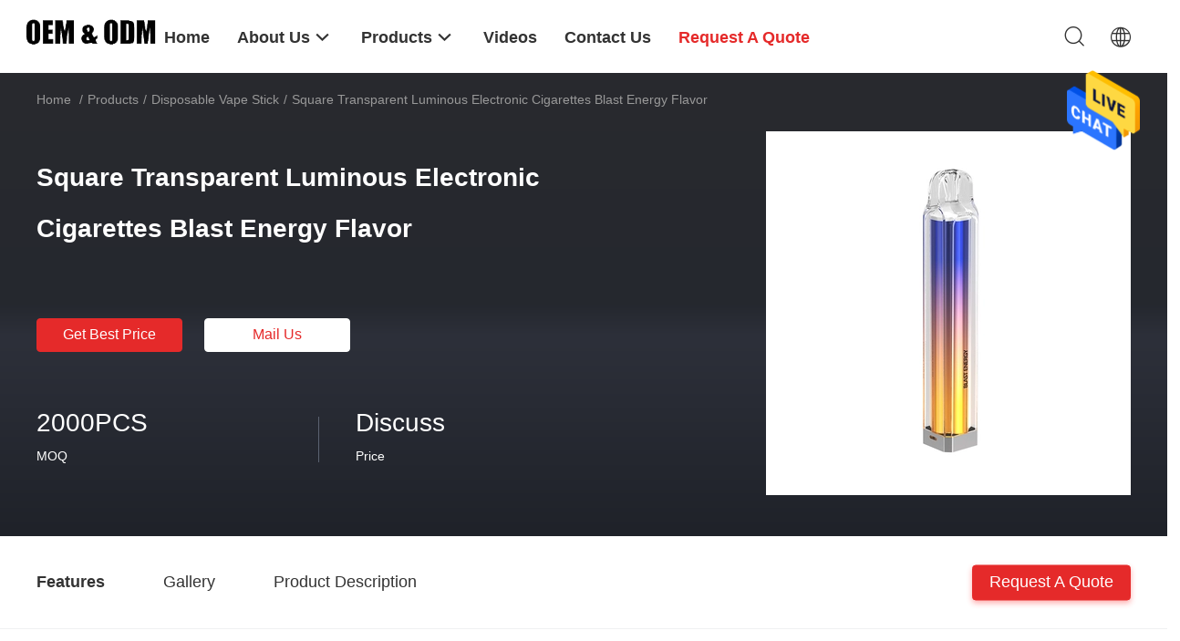

--- FILE ---
content_type: text/html
request_url: https://www.huaeason.com/sale-36628733-square-transparent-luminous-electronic-cigarettes-blast-energy-flavor.html
body_size: 25045
content:

<!DOCTYPE html>
<html  lang=en>
<head>
	<meta charset="utf-8">
	<meta http-equiv="X-UA-Compatible" content="IE=edge">
	<meta name="viewport" content="width=device-width, initial-scale=1.0, maximum-scale=1.0, user-scalable=no">
    <link rel="alternate" href="//m.huaeason.com/sale-36628733-square-transparent-luminous-electronic-cigarettes-blast-energy-flavor.html" media="only screen and (max-width: 640px)" />
<link hreflang="fr" rel="alternate" href="https://french.huaeason.com/sale-36628733-square-transparent-luminous-electronic-cigarettes-blast-energy-flavor.html" />
<link hreflang="de" rel="alternate" href="https://german.huaeason.com/sale-36628733-square-transparent-luminous-electronic-cigarettes-blast-energy-flavor.html" />
<link hreflang="it" rel="alternate" href="https://italian.huaeason.com/sale-36628733-square-transparent-luminous-electronic-cigarettes-blast-energy-flavor.html" />
<link hreflang="ru" rel="alternate" href="https://russian.huaeason.com/sale-36628733-square-transparent-luminous-electronic-cigarettes-blast-energy-flavor.html" />
<link hreflang="es" rel="alternate" href="https://spanish.huaeason.com/sale-36628733-square-transparent-luminous-electronic-cigarettes-blast-energy-flavor.html" />
<link hreflang="pt" rel="alternate" href="https://portuguese.huaeason.com/sale-36628733-square-transparent-luminous-electronic-cigarettes-blast-energy-flavor.html" />
<link hreflang="nl" rel="alternate" href="https://dutch.huaeason.com/sale-36628733-square-transparent-luminous-electronic-cigarettes-blast-energy-flavor.html" />
<link hreflang="el" rel="alternate" href="https://greek.huaeason.com/sale-36628733-square-transparent-luminous-electronic-cigarettes-blast-energy-flavor.html" />
<link hreflang="ja" rel="alternate" href="https://japanese.huaeason.com/sale-36628733-square-transparent-luminous-electronic-cigarettes-blast-energy-flavor.html" />
<link hreflang="ko" rel="alternate" href="https://korean.huaeason.com/sale-36628733-square-transparent-luminous-electronic-cigarettes-blast-energy-flavor.html" />
<style type="text/css">
/*<![CDATA[*/
.consent__cookie {position: fixed;top: 0;left: 0;width: 100%;height: 0%;z-index: 100000;}.consent__cookie_bg {position: fixed;top: 0;left: 0;width: 100%;height: 100%;background: #000;opacity: .6;display: none }.consent__cookie_rel {position: fixed;bottom:0;left: 0;width: 100%;background: #fff;display: -webkit-box;display: -ms-flexbox;display: flex;flex-wrap: wrap;padding: 24px 80px;-webkit-box-sizing: border-box;box-sizing: border-box;-webkit-box-pack: justify;-ms-flex-pack: justify;justify-content: space-between;-webkit-transition: all ease-in-out .3s;transition: all ease-in-out .3s }.consent__close {position: absolute;top: 20px;right: 20px;cursor: pointer }.consent__close svg {fill: #777 }.consent__close:hover svg {fill: #000 }.consent__cookie_box {flex: 1;word-break: break-word;}.consent__warm {color: #777;font-size: 16px;margin-bottom: 12px;line-height: 19px }.consent__title {color: #333;font-size: 20px;font-weight: 600;margin-bottom: 12px;line-height: 23px }.consent__itxt {color: #333;font-size: 14px;margin-bottom: 12px;display: -webkit-box;display: -ms-flexbox;display: flex;-webkit-box-align: center;-ms-flex-align: center;align-items: center }.consent__itxt i {display: -webkit-inline-box;display: -ms-inline-flexbox;display: inline-flex;width: 28px;height: 28px;border-radius: 50%;background: #e0f9e9;margin-right: 8px;-webkit-box-align: center;-ms-flex-align: center;align-items: center;-webkit-box-pack: center;-ms-flex-pack: center;justify-content: center }.consent__itxt svg {fill: #3ca860 }.consent__txt {color: #a6a6a6;font-size: 14px;margin-bottom: 8px;line-height: 17px }.consent__btns {display: -webkit-box;display: -ms-flexbox;display: flex;-webkit-box-orient: vertical;-webkit-box-direction: normal;-ms-flex-direction: column;flex-direction: column;-webkit-box-pack: center;-ms-flex-pack: center;justify-content: center;flex-shrink: 0;}.consent__btn {width: 280px;height: 40px;line-height: 40px;text-align: center;background: #3ca860;color: #fff;border-radius: 4px;margin: 8px 0;-webkit-box-sizing: border-box;box-sizing: border-box;cursor: pointer }.consent__btn:hover {background: #00823b }.consent__btn.empty {color: #3ca860;border: 1px solid #3ca860;background: #fff }.consent__btn.empty:hover {background: #3ca860;color: #fff }.open .consent__cookie_bg {display: block }.open .consent__cookie_rel {bottom: 0 }@media (max-width: 760px) {.consent__btns {width: 100%;align-items: center;}.consent__cookie_rel {padding: 20px 24px }}.consent__cookie.open {display: block;}.consent__cookie {display: none;}
/*]]>*/
</style>
<script type="text/javascript">
/*<![CDATA[*/
window.isvideotpl = 0;window.detailurl = '';

var g_tp = '';
var colorUrl = '';
var query_string = ["Products","Detail"];
var customtplcolor = 99703;
/*]]>*/
</script>
<title>Square Transparent Luminous Electronic Cigarettes Blast Energy Flavor</title>
    <meta name="keywords" content="500 Puffs Electronic Cigarettes, Blast Energy Electronic Cigarettes, Blast Energy Luminous Smoke Bar, Disposable Vape Stick" />
    <meta name="description" content="High quality Square Transparent Luminous Electronic Cigarettes Blast Energy Flavor from China, China's leading 500 Puffs Electronic Cigarettes product, with strict quality control Blast Energy Electronic Cigarettes factories, producing high quality Blast Energy Luminous Smoke Bar products." />
    <meta property="og:type" content="website">
			<meta property="og:image:url" content="https://www.huaeason.com/photo/pd144697217-square_transparent_luminous_electronic_cigarettes_blast_energy_flavor.jpg">
			<meta property="og:image:type" content="image/gif">

    <meta property="og:title" content="500 Puffs Electronic Cigarettes, Blast Energy Electronic Cigarettes, Blast Energy Luminous Smoke Bar, Disposable Vape Stick" >
    <meta property="og:site_name" content="Shenzhen Huayixing Technology Co., Ltd.">
    <meta property="og:url" content="https://www.huaeason.com/sale-36628733-square-transparent-luminous-electronic-cigarettes-blast-energy-flavor.html">
    <meta property="og:image" content=https://www.huaeason.com/photo/pd144697217-square_transparent_luminous_electronic_cigarettes_blast_energy_flavor.jpg>
    <meta property="og:description" content="High quality Square Transparent Luminous Electronic Cigarettes Blast Energy Flavor from China, China's leading 500 Puffs Electronic Cigarettes product, with strict quality control Blast Energy Electronic Cigarettes factories, producing high quality Blast Energy Luminous Smoke Bar products." />
				<link rel='preload'
					  href=/photo/huaeason/sitetpl/style/common.css?ver=1684402099 as='style'><link type='text/css' rel='stylesheet'
					  href=/photo/huaeason/sitetpl/style/common.css?ver=1684402099 media='all'><script type="application/ld+json">[{"@context":"https:\/\/schema.org","@type":"Organization","name":"Shenzhen Huayixing Technology Co., Ltd.","description":"High quality Square Transparent Luminous Electronic Cigarettes Blast Energy Flavor from China, China's leading 500 Puffs Electronic Cigarettes product, with strict quality control Blast Energy Electronic Cigarettes factories, producing high quality Blast Energy Luminous Smoke Bar products.","url":"https:\/\/www.huaeason.com\/sale-36628733-square-transparent-luminous-electronic-cigarettes-blast-energy-flavor.html","logo":"\/logo.gif","address":{"@type":"PostalAddress","addressLocality":"China","addressRegion":"CN","postalCode":"999001","streetAddress":"3th floor, Building H , Shifeng Technology Park, Shuotai Road, Guangming New District, Shenzhen."},"email":"songliangcai@huaeason.com","image":"\/photo\/cl150578972-shenzhen_huayixing_technology_co_ltd.jpg"},{"@context":"https:\/\/schema.org","@type":"BreadcrumbList","itemListElement":[{"@type":"ListItem","position":2,"name":"Disposable Vape Stick","item":"https:\/\/www.huaeason.com\/supplier-455286-disposable-vape-stick"},{"@type":"ListItem","position":3,"name":"Square Transparent Luminous Electronic Cigarettes Blast Energy Flavor","item":"https:\/\/www.huaeason.com\/sale-36628733-square-transparent-luminous-electronic-cigarettes-blast-energy-flavor.html"},{"@type":"ListItem","position":1,"name":"Home","item":"https:\/\/www.huaeason.com\/index.html"}]},{"@context":"http:\/\/schema.org\/","@type":"Product","category":"Disposable Vape Stick","name":"Square Transparent Luminous Electronic Cigarettes Blast Energy Flavor","url":"\/sale-36628733-square-transparent-luminous-electronic-cigarettes-blast-energy-flavor.html","image":["\/photo\/pl144697217-square_transparent_luminous_electronic_cigarettes_blast_energy_flavor.jpg","\/photo\/pl144697218-square_transparent_luminous_electronic_cigarettes_blast_energy_flavor.jpg"],"description":"High quality Square Transparent Luminous Electronic Cigarettes Blast Energy Flavor from China, China's leading 500 Puffs Electronic Cigarettes product, with strict quality control Blast Energy Electronic Cigarettes factories, producing high quality Blast Energy Luminous Smoke Bar products.","brand":{"@type":"Brand","name":"Custom OEM"},"sku":"CL 600 Square luminous smoke","model":"CL 600 Square luminous smoke","manufacturer":{"@type":"Organization","legalName":"Shenzhen Huayixing Technology Co., Ltd.","address":{"@type":"PostalAddress","addressCountry":"China","addressLocality":"3th floor, Building H , Shifeng Technology Park, Shuotai Road, Guangming New District, Shenzhen."}},"review":{"@type":"Review","reviewRating":{"@type":"Rating","ratingValue":5},"author":{"@type":"Person","name":"Mr. King son"}},"aggregateRating":{"@type":"aggregateRating","ratingValue":4.5,"reviewCount":132,"name":"Overall Rating"},"offers":[{"@type":"AggregateOffer","offerCount":"2000","highPrice":"Negotiable","lowPrice":"0.01","priceCurrency":"USD"}]}]</script></head>
<body>
<img src="/logo.gif" style="display:none"/>
    <div id="floatAd" style="z-index: 110000;position:absolute;right:30px;bottom:60px;height:79px;display: block;">
                                <a href="/webim/webim_tab.html" rel="nofollow" onclick= 'setwebimCookie(72932,36628733,4);' target="_blank">
            <img style="width: 80px;cursor: pointer;" alt='Send Message' src="/images/floatimage_chat.gif"/>
        </a>
                                </div>
<a style="display: none!important;" title="Shenzhen Huayixing Technology Co., Ltd." class="float-inquiry" href="/contactnow.html" onclick='setinquiryCookie("{\"showproduct\":1,\"pid\":\"36628733\",\"name\":\"Square Transparent Luminous Electronic Cigarettes Blast Energy Flavor\",\"source_url\":\"\\/sale-36628733-square-transparent-luminous-electronic-cigarettes-blast-energy-flavor.html\",\"picurl\":\"\\/photo\\/pd144697217-square_transparent_luminous_electronic_cigarettes_blast_energy_flavor.jpg\",\"propertyDetail\":[[\"Size\",\"17*17*104mm\"],[\"Material\",\"PC + Stainless Steel Tube\"],[\"E-liquid Capacity\",\"2.0mL\"],[\"Battery capacity\",\"500mAh\"]],\"company_name\":null,\"picurl_c\":\"\\/photo\\/pc144697217-square_transparent_luminous_electronic_cigarettes_blast_energy_flavor.jpg\",\"price\":\"Discuss\",\"username\":\"Sales\",\"viewTime\":\"Last Login : 7 hours 33 minutes ago\",\"subject\":\"Please send me FOB price on Square Transparent Luminous Electronic Cigarettes Blast Energy Flavor\",\"countrycode\":\"US\"}");'></a>
<script>
    function getCookie(name) {
        var arr = document.cookie.match(new RegExp("(^| )" + name + "=([^;]*)(;|$)"));
        if (arr != null) {
            return unescape(arr[2]);
        }
        return null;
    }
    var is_new_mjy = '0';
    if (is_new_mjy==1 && isMobileDevice() && getCookie('webim_login_name') && getCookie('webim_buyer_id') && getCookie('webim_52107_seller_id')) {
        document.getElementById("floatAd").style.display = "none";
    }
    // 检测是否是移动端访问
    function isMobileDevice() {
        return /Android|webOS|iPhone|iPad|iPod|BlackBerry|IEMobile|Opera Mini/i.test(navigator.userAgent);
    }

</script>
<script>
var originProductInfo = '';
var originProductInfo = {"showproduct":1,"pid":"36628733","name":"Square Transparent Luminous Electronic Cigarettes Blast Energy Flavor","source_url":"\/sale-36628733-square-transparent-luminous-electronic-cigarettes-blast-energy-flavor.html","picurl":"\/photo\/pd144697217-square_transparent_luminous_electronic_cigarettes_blast_energy_flavor.jpg","propertyDetail":[["Size","17*17*104mm"],["Material","PC + Stainless Steel Tube"],["E-liquid Capacity","2.0mL"],["Battery capacity","500mAh"]],"company_name":null,"picurl_c":"\/photo\/pc144697217-square_transparent_luminous_electronic_cigarettes_blast_energy_flavor.jpg","price":"Discuss","username":"Sales","viewTime":"Last Login : 3 hours 33 minutes ago","subject":"Please send me FOB price on Square Transparent Luminous Electronic Cigarettes Blast Energy Flavor","countrycode":"US"};
var save_url = "/contactsave.html";
var update_url = "/updateinquiry.html";
var productInfo = {};
var defaulProductInfo = {};
var myDate = new Date();
var curDate = myDate.getFullYear()+'-'+(parseInt(myDate.getMonth())+1)+'-'+myDate.getDate();
var message = '';
var default_pop = 1;
var leaveMessageDialog = document.getElementsByClassName('leave-message-dialog')[0]; // 获取弹层
var _$$ = function (dom) {
    return document.querySelectorAll(dom);
};
resInfo = originProductInfo;
defaulProductInfo.pid = resInfo['pid'];
defaulProductInfo.productName = resInfo['name'];
defaulProductInfo.productInfo = resInfo['propertyDetail'];
defaulProductInfo.productImg = resInfo['picurl_c'];
defaulProductInfo.subject = resInfo['subject'];
defaulProductInfo.productImgAlt = resInfo['name'];
var inquirypopup_tmp = 1;
var message = 'Dear,'+'\r\n'+"I am interested in"+' '+trim(resInfo['name'])+", could you send me more details such as type, size, MOQ, material, etc."+'\r\n'+"Thanks!"+'\r\n'+"Waiting for your reply.";
var message_1 = 'Dear,'+'\r\n'+"I am interested in"+' '+trim(resInfo['name'])+", could you send me more details such as type, size, MOQ, material, etc."+'\r\n'+"Thanks!"+'\r\n'+"Waiting for your reply.";
var message_2 = 'Hello,'+'\r\n'+"I am looking for"+' '+trim(resInfo['name'])+", please send me the price, specification and picture."+'\r\n'+"Your swift response will be highly appreciated."+'\r\n'+"Feel free to contact me for more information."+'\r\n'+"Thanks a lot.";
var message_3 = 'Hello,'+'\r\n'+trim(resInfo['name'])+' '+"meets my expectations."+'\r\n'+"Please give me the best price and some other product information."+'\r\n'+"Feel free to contact me via my mail."+'\r\n'+"Thanks a lot.";

var message_4 = 'Dear,'+'\r\n'+"What is the FOB price on your"+' '+trim(resInfo['name'])+'?'+'\r\n'+"Which is the nearest port name?"+'\r\n'+"Please reply me as soon as possible, it would be better to share further information."+'\r\n'+"Regards!";
var message_5 = 'Hi there,'+'\r\n'+"I am very interested in your"+' '+trim(resInfo['name'])+'.'+'\r\n'+"Please send me your product details."+'\r\n'+"Looking forward to your quick reply."+'\r\n'+"Feel free to contact me by mail."+'\r\n'+"Regards!";

var message_6 = 'Dear,'+'\r\n'+"Please provide us with information about your"+' '+trim(resInfo['name'])+", such as type, size, material, and of course the best price."+'\r\n'+"Looking forward to your quick reply."+'\r\n'+"Thank you!";
var message_7 = 'Dear,'+'\r\n'+"Can you supply"+' '+trim(resInfo['name'])+" for us?"+'\r\n'+"First we want a price list and some product details."+'\r\n'+"I hope to get reply asap and look forward to cooperation."+'\r\n'+"Thank you very much.";
var message_8 = 'hi,'+'\r\n'+"I am looking for"+' '+trim(resInfo['name'])+", please give me some more detailed product information."+'\r\n'+"I look forward to your reply."+'\r\n'+"Thank you!";
var message_9 = 'Hello,'+'\r\n'+"Your"+' '+trim(resInfo['name'])+" meets my requirements very well."+'\r\n'+"Please send me the price, specification, and similar model will be OK."+'\r\n'+"Feel free to chat with me."+'\r\n'+"Thanks!";
var message_10 = 'Dear,'+'\r\n'+"I want to know more about the details and quotation of"+' '+trim(resInfo['name'])+'.'+'\r\n'+"Feel free to contact me."+'\r\n'+"Regards!";

var r = getRandom(1,10);

defaulProductInfo.message = eval("message_"+r);

var mytAjax = {

    post: function(url, data, fn) {
        var xhr = new XMLHttpRequest();
        xhr.open("POST", url, true);
        xhr.setRequestHeader("Content-Type", "application/x-www-form-urlencoded;charset=UTF-8");
        xhr.setRequestHeader("X-Requested-With", "XMLHttpRequest");
        xhr.setRequestHeader('Content-Type','text/plain;charset=UTF-8');
        xhr.onreadystatechange = function() {
            if(xhr.readyState == 4 && (xhr.status == 200 || xhr.status == 304)) {
                fn.call(this, xhr.responseText);
            }
        };
        xhr.send(data);
    },

    postform: function(url, data, fn) {
        var xhr = new XMLHttpRequest();
        xhr.open("POST", url, true);
        xhr.setRequestHeader("X-Requested-With", "XMLHttpRequest");
        xhr.onreadystatechange = function() {
            if(xhr.readyState == 4 && (xhr.status == 200 || xhr.status == 304)) {
                fn.call(this, xhr.responseText);
            }
        };
        xhr.send(data);
    }
};
window.onload = function(){
    leaveMessageDialog = document.getElementsByClassName('leave-message-dialog')[0];
    if (window.localStorage.recordDialogStatus=='undefined' || (window.localStorage.recordDialogStatus!='undefined' && window.localStorage.recordDialogStatus != curDate)) {
        setTimeout(function(){
            if(parseInt(inquirypopup_tmp%10) == 1){
                creatDialog(defaulProductInfo, 1);
            }
        }, 6000);
    }
};
function trim(str)
{
    str = str.replace(/(^\s*)/g,"");
    return str.replace(/(\s*$)/g,"");
};
function getRandom(m,n){
    var num = Math.floor(Math.random()*(m - n) + n);
    return num;
};
function strBtn(param) {

    var starattextarea = document.getElementById("textareamessage").value.length;
    var email = document.getElementById("startEmail").value;

    var default_tip = document.querySelectorAll(".watermark_container").length;
    if (20 < starattextarea && starattextarea < 3000) {
        if(default_tip>0){
            document.getElementById("textareamessage1").parentNode.parentNode.nextElementSibling.style.display = "none";
        }else{
            document.getElementById("textareamessage1").parentNode.nextElementSibling.style.display = "none";
        }

    } else {
        if(default_tip>0){
            document.getElementById("textareamessage1").parentNode.parentNode.nextElementSibling.style.display = "block";
        }else{
            document.getElementById("textareamessage1").parentNode.nextElementSibling.style.display = "block";
        }

        return;
    }

    // var re = /^([a-zA-Z0-9_-])+@([a-zA-Z0-9_-])+\.([a-zA-Z0-9_-])+/i;/*邮箱不区分大小写*/
    var re = /^[a-zA-Z0-9][\w-]*(\.?[\w-]+)*@[a-zA-Z0-9-]+(\.[a-zA-Z0-9]+)+$/i;
    if (!re.test(email)) {
        document.getElementById("startEmail").nextElementSibling.style.display = "block";
        return;
    } else {
        document.getElementById("startEmail").nextElementSibling.style.display = "none";
    }

    var subject = document.getElementById("pop_subject").value;
    var pid = document.getElementById("pop_pid").value;
    var message = document.getElementById("textareamessage").value;
    var sender_email = document.getElementById("startEmail").value;
    var tel = '';
    if (document.getElementById("tel0") != undefined && document.getElementById("tel0") != '')
        tel = document.getElementById("tel0").value;
    var form_serialize = '&tel='+tel;

    form_serialize = form_serialize.replace(/\+/g, "%2B");
    mytAjax.post(save_url,"pid="+pid+"&subject="+subject+"&email="+sender_email+"&message="+(message)+form_serialize,function(res){
        var mes = JSON.parse(res);
        if(mes.status == 200){
            var iid = mes.iid;
            document.getElementById("pop_iid").value = iid;
            document.getElementById("pop_uuid").value = mes.uuid;

            if(typeof gtag_report_conversion === "function"){
                gtag_report_conversion();//执行统计js代码
            }
            if(typeof fbq === "function"){
                fbq('track','Purchase');//执行统计js代码
            }
        }
    });
    for (var index = 0; index < document.querySelectorAll(".dialog-content-pql").length; index++) {
        document.querySelectorAll(".dialog-content-pql")[index].style.display = "none";
    };
    $('#idphonepql').val(tel);
    document.getElementById("dialog-content-pql-id").style.display = "block";
    ;
};
function twoBtnOk(param) {

    var selectgender = document.getElementById("Mr").innerHTML;
    var iid = document.getElementById("pop_iid").value;
    var sendername = document.getElementById("idnamepql").value;
    var senderphone = document.getElementById("idphonepql").value;
    var sendercname = document.getElementById("idcompanypql").value;
    var uuid = document.getElementById("pop_uuid").value;
    var gender = 2;
    if(selectgender == 'Mr.') gender = 0;
    if(selectgender == 'Mrs.') gender = 1;
    var pid = document.getElementById("pop_pid").value;
    var form_serialize = '';

        form_serialize = form_serialize.replace(/\+/g, "%2B");

    mytAjax.post(update_url,"iid="+iid+"&gender="+gender+"&uuid="+uuid+"&name="+(sendername)+"&tel="+(senderphone)+"&company="+(sendercname)+form_serialize,function(res){});

    for (var index = 0; index < document.querySelectorAll(".dialog-content-pql").length; index++) {
        document.querySelectorAll(".dialog-content-pql")[index].style.display = "none";
    };
    document.getElementById("dialog-content-pql-ok").style.display = "block";

};
function toCheckMust(name) {
    $('#'+name+'error').hide();
}
function handClidk(param) {
    var starattextarea = document.getElementById("textareamessage1").value.length;
    var email = document.getElementById("startEmail1").value;
    var default_tip = document.querySelectorAll(".watermark_container").length;
    if (20 < starattextarea && starattextarea < 3000) {
        if(default_tip>0){
            document.getElementById("textareamessage1").parentNode.parentNode.nextElementSibling.style.display = "none";
        }else{
            document.getElementById("textareamessage1").parentNode.nextElementSibling.style.display = "none";
        }

    } else {
        if(default_tip>0){
            document.getElementById("textareamessage1").parentNode.parentNode.nextElementSibling.style.display = "block";
        }else{
            document.getElementById("textareamessage1").parentNode.nextElementSibling.style.display = "block";
        }

        return;
    }

    // var re = /^([a-zA-Z0-9_-])+@([a-zA-Z0-9_-])+\.([a-zA-Z0-9_-])+/i;
    var re = /^[a-zA-Z0-9][\w-]*(\.?[\w-]+)*@[a-zA-Z0-9-]+(\.[a-zA-Z0-9]+)+$/i;
    if (!re.test(email)) {
        document.getElementById("startEmail1").nextElementSibling.style.display = "block";
        return;
    } else {
        document.getElementById("startEmail1").nextElementSibling.style.display = "none";
    }

    var subject = document.getElementById("pop_subject").value;
    var pid = document.getElementById("pop_pid").value;
    var message = document.getElementById("textareamessage1").value;
    var sender_email = document.getElementById("startEmail1").value;
    var form_serialize = tel = '';
    if (document.getElementById("tel1") != undefined && document.getElementById("tel1") != '')
        tel = document.getElementById("tel1").value;
        mytAjax.post(save_url,"email="+sender_email+"&tel="+tel+"&pid="+pid+"&message="+message+"&subject="+subject+form_serialize,function(res){

        var mes = JSON.parse(res);
        if(mes.status == 200){
            var iid = mes.iid;
            document.getElementById("pop_iid").value = iid;
            document.getElementById("pop_uuid").value = mes.uuid;
            if(typeof gtag_report_conversion === "function"){
                gtag_report_conversion();//执行统计js代码
            }
        }

    });
    for (var index = 0; index < document.querySelectorAll(".dialog-content-pql").length; index++) {
        document.querySelectorAll(".dialog-content-pql")[index].style.display = "none";
    };
    $('#idphonepql').val(tel);
    document.getElementById("dialog-content-pql-id").style.display = "block";

};
window.addEventListener('load', function () {
    $('.checkbox-wrap label').each(function(){
        if($(this).find('input').prop('checked')){
            $(this).addClass('on')
        }else {
            $(this).removeClass('on')
        }
    })
    $(document).on('click', '.checkbox-wrap label' , function(ev){
        if (ev.target.tagName.toUpperCase() != 'INPUT') {
            $(this).toggleClass('on')
        }
    })
})

function hand_video(pdata) {
    data = JSON.parse(pdata);
    productInfo.productName = data.productName;
    productInfo.productInfo = data.productInfo;
    productInfo.productImg = data.productImg;
    productInfo.subject = data.subject;

    var message = 'Dear,'+'\r\n'+"I am interested in"+' '+trim(data.productName)+", could you send me more details such as type, size, quantity, material, etc."+'\r\n'+"Thanks!"+'\r\n'+"Waiting for your reply.";

    var message = 'Dear,'+'\r\n'+"I am interested in"+' '+trim(data.productName)+", could you send me more details such as type, size, MOQ, material, etc."+'\r\n'+"Thanks!"+'\r\n'+"Waiting for your reply.";
    var message_1 = 'Dear,'+'\r\n'+"I am interested in"+' '+trim(data.productName)+", could you send me more details such as type, size, MOQ, material, etc."+'\r\n'+"Thanks!"+'\r\n'+"Waiting for your reply.";
    var message_2 = 'Hello,'+'\r\n'+"I am looking for"+' '+trim(data.productName)+", please send me the price, specification and picture."+'\r\n'+"Your swift response will be highly appreciated."+'\r\n'+"Feel free to contact me for more information."+'\r\n'+"Thanks a lot.";
    var message_3 = 'Hello,'+'\r\n'+trim(data.productName)+' '+"meets my expectations."+'\r\n'+"Please give me the best price and some other product information."+'\r\n'+"Feel free to contact me via my mail."+'\r\n'+"Thanks a lot.";

    var message_4 = 'Dear,'+'\r\n'+"What is the FOB price on your"+' '+trim(data.productName)+'?'+'\r\n'+"Which is the nearest port name?"+'\r\n'+"Please reply me as soon as possible, it would be better to share further information."+'\r\n'+"Regards!";
    var message_5 = 'Hi there,'+'\r\n'+"I am very interested in your"+' '+trim(data.productName)+'.'+'\r\n'+"Please send me your product details."+'\r\n'+"Looking forward to your quick reply."+'\r\n'+"Feel free to contact me by mail."+'\r\n'+"Regards!";

    var message_6 = 'Dear,'+'\r\n'+"Please provide us with information about your"+' '+trim(data.productName)+", such as type, size, material, and of course the best price."+'\r\n'+"Looking forward to your quick reply."+'\r\n'+"Thank you!";
    var message_7 = 'Dear,'+'\r\n'+"Can you supply"+' '+trim(data.productName)+" for us?"+'\r\n'+"First we want a price list and some product details."+'\r\n'+"I hope to get reply asap and look forward to cooperation."+'\r\n'+"Thank you very much.";
    var message_8 = 'hi,'+'\r\n'+"I am looking for"+' '+trim(data.productName)+", please give me some more detailed product information."+'\r\n'+"I look forward to your reply."+'\r\n'+"Thank you!";
    var message_9 = 'Hello,'+'\r\n'+"Your"+' '+trim(data.productName)+" meets my requirements very well."+'\r\n'+"Please send me the price, specification, and similar model will be OK."+'\r\n'+"Feel free to chat with me."+'\r\n'+"Thanks!";
    var message_10 = 'Dear,'+'\r\n'+"I want to know more about the details and quotation of"+' '+trim(data.productName)+'.'+'\r\n'+"Feel free to contact me."+'\r\n'+"Regards!";

    var r = getRandom(1,10);

    productInfo.message = eval("message_"+r);
    if(parseInt(inquirypopup_tmp/10) == 1){
        productInfo.message = "";
    }
    productInfo.pid = data.pid;
    creatDialog(productInfo, 2);
};

function handDialog(pdata) {
    data = JSON.parse(pdata);
    productInfo.productName = data.productName;
    productInfo.productInfo = data.productInfo;
    productInfo.productImg = data.productImg;
    productInfo.subject = data.subject;

    var message = 'Dear,'+'\r\n'+"I am interested in"+' '+trim(data.productName)+", could you send me more details such as type, size, quantity, material, etc."+'\r\n'+"Thanks!"+'\r\n'+"Waiting for your reply.";

    var message = 'Dear,'+'\r\n'+"I am interested in"+' '+trim(data.productName)+", could you send me more details such as type, size, MOQ, material, etc."+'\r\n'+"Thanks!"+'\r\n'+"Waiting for your reply.";
    var message_1 = 'Dear,'+'\r\n'+"I am interested in"+' '+trim(data.productName)+", could you send me more details such as type, size, MOQ, material, etc."+'\r\n'+"Thanks!"+'\r\n'+"Waiting for your reply.";
    var message_2 = 'Hello,'+'\r\n'+"I am looking for"+' '+trim(data.productName)+", please send me the price, specification and picture."+'\r\n'+"Your swift response will be highly appreciated."+'\r\n'+"Feel free to contact me for more information."+'\r\n'+"Thanks a lot.";
    var message_3 = 'Hello,'+'\r\n'+trim(data.productName)+' '+"meets my expectations."+'\r\n'+"Please give me the best price and some other product information."+'\r\n'+"Feel free to contact me via my mail."+'\r\n'+"Thanks a lot.";

    var message_4 = 'Dear,'+'\r\n'+"What is the FOB price on your"+' '+trim(data.productName)+'?'+'\r\n'+"Which is the nearest port name?"+'\r\n'+"Please reply me as soon as possible, it would be better to share further information."+'\r\n'+"Regards!";
    var message_5 = 'Hi there,'+'\r\n'+"I am very interested in your"+' '+trim(data.productName)+'.'+'\r\n'+"Please send me your product details."+'\r\n'+"Looking forward to your quick reply."+'\r\n'+"Feel free to contact me by mail."+'\r\n'+"Regards!";

    var message_6 = 'Dear,'+'\r\n'+"Please provide us with information about your"+' '+trim(data.productName)+", such as type, size, material, and of course the best price."+'\r\n'+"Looking forward to your quick reply."+'\r\n'+"Thank you!";
    var message_7 = 'Dear,'+'\r\n'+"Can you supply"+' '+trim(data.productName)+" for us?"+'\r\n'+"First we want a price list and some product details."+'\r\n'+"I hope to get reply asap and look forward to cooperation."+'\r\n'+"Thank you very much.";
    var message_8 = 'hi,'+'\r\n'+"I am looking for"+' '+trim(data.productName)+", please give me some more detailed product information."+'\r\n'+"I look forward to your reply."+'\r\n'+"Thank you!";
    var message_9 = 'Hello,'+'\r\n'+"Your"+' '+trim(data.productName)+" meets my requirements very well."+'\r\n'+"Please send me the price, specification, and similar model will be OK."+'\r\n'+"Feel free to chat with me."+'\r\n'+"Thanks!";
    var message_10 = 'Dear,'+'\r\n'+"I want to know more about the details and quotation of"+' '+trim(data.productName)+'.'+'\r\n'+"Feel free to contact me."+'\r\n'+"Regards!";

    var r = getRandom(1,10);

    productInfo.message = eval("message_"+r);
    if(parseInt(inquirypopup_tmp/10) == 1){
        productInfo.message = "";
    }
    productInfo.pid = data.pid;
    creatDialog(productInfo, 2);
};

function closepql(param) {

    leaveMessageDialog.style.display = 'none';
};

function closepql2(param) {

    for (var index = 0; index < document.querySelectorAll(".dialog-content-pql").length; index++) {
        document.querySelectorAll(".dialog-content-pql")[index].style.display = "none";
    };
    document.getElementById("dialog-content-pql-ok").style.display = "block";
};

function decodeHtmlEntities(str) {
    var tempElement = document.createElement('div');
    tempElement.innerHTML = str;
    return tempElement.textContent || tempElement.innerText || '';
}

function initProduct(productInfo,type){

    productInfo.productName = decodeHtmlEntities(productInfo.productName);
    productInfo.message = decodeHtmlEntities(productInfo.message);

    leaveMessageDialog = document.getElementsByClassName('leave-message-dialog')[0];
    leaveMessageDialog.style.display = "block";
    if(type == 3){
        var popinquiryemail = document.getElementById("popinquiryemail").value;
        _$$("#startEmail1")[0].value = popinquiryemail;
    }else{
        _$$("#startEmail1")[0].value = "";
    }
    _$$("#startEmail")[0].value = "";
    _$$("#idnamepql")[0].value = "";
    _$$("#idphonepql")[0].value = "";
    _$$("#idcompanypql")[0].value = "";

    _$$("#pop_pid")[0].value = productInfo.pid;
    _$$("#pop_subject")[0].value = productInfo.subject;
    
    if(parseInt(inquirypopup_tmp/10) == 1){
        productInfo.message = "";
    }

    _$$("#textareamessage1")[0].value = productInfo.message;
    _$$("#textareamessage")[0].value = productInfo.message;

    _$$("#dialog-content-pql-id .titlep")[0].innerHTML = productInfo.productName;
    _$$("#dialog-content-pql-id img")[0].setAttribute("src", productInfo.productImg);
    _$$("#dialog-content-pql-id img")[0].setAttribute("alt", productInfo.productImgAlt);

    _$$("#dialog-content-pql-id-hand img")[0].setAttribute("src", productInfo.productImg);
    _$$("#dialog-content-pql-id-hand img")[0].setAttribute("alt", productInfo.productImgAlt);
    _$$("#dialog-content-pql-id-hand .titlep")[0].innerHTML = productInfo.productName;

    if (productInfo.productInfo.length > 0) {
        var ul2, ul;
        ul = document.createElement("ul");
        for (var index = 0; index < productInfo.productInfo.length; index++) {
            var el = productInfo.productInfo[index];
            var li = document.createElement("li");
            var span1 = document.createElement("span");
            span1.innerHTML = el[0] + ":";
            var span2 = document.createElement("span");
            span2.innerHTML = el[1];
            li.appendChild(span1);
            li.appendChild(span2);
            ul.appendChild(li);

        }
        ul2 = ul.cloneNode(true);
        if (type === 1) {
            _$$("#dialog-content-pql-id .left")[0].replaceChild(ul, _$$("#dialog-content-pql-id .left ul")[0]);
        } else {
            _$$("#dialog-content-pql-id-hand .left")[0].replaceChild(ul2, _$$("#dialog-content-pql-id-hand .left ul")[0]);
            _$$("#dialog-content-pql-id .left")[0].replaceChild(ul, _$$("#dialog-content-pql-id .left ul")[0]);
        }
    };
    for (var index = 0; index < _$$("#dialog-content-pql-id .right ul li").length; index++) {
        _$$("#dialog-content-pql-id .right ul li")[index].addEventListener("click", function (params) {
            _$$("#dialog-content-pql-id .right #Mr")[0].innerHTML = this.innerHTML
        }, false)

    };

};
function closeInquiryCreateDialog() {
    document.getElementById("xuanpan_dialog_box_pql").style.display = "none";
};
function showInquiryCreateDialog() {
    document.getElementById("xuanpan_dialog_box_pql").style.display = "block";
};
function submitPopInquiry(){
    var message = document.getElementById("inquiry_message").value;
    var email = document.getElementById("inquiry_email").value;
    var subject = defaulProductInfo.subject;
    var pid = defaulProductInfo.pid;
    if (email === undefined) {
        showInquiryCreateDialog();
        document.getElementById("inquiry_email").style.border = "1px solid red";
        return false;
    };
    if (message === undefined) {
        showInquiryCreateDialog();
        document.getElementById("inquiry_message").style.border = "1px solid red";
        return false;
    };
    if (email.search(/^\w+((-\w+)|(\.\w+))*\@[A-Za-z0-9]+((\.|-)[A-Za-z0-9]+)*\.[A-Za-z0-9]+$/) == -1) {
        document.getElementById("inquiry_email").style.border= "1px solid red";
        showInquiryCreateDialog();
        return false;
    } else {
        document.getElementById("inquiry_email").style.border= "";
    };
    if (message.length < 20 || message.length >3000) {
        showInquiryCreateDialog();
        document.getElementById("inquiry_message").style.border = "1px solid red";
        return false;
    } else {
        document.getElementById("inquiry_message").style.border = "";
    };
    var tel = '';
    if (document.getElementById("tel") != undefined && document.getElementById("tel") != '')
        tel = document.getElementById("tel").value;

    mytAjax.post(save_url,"pid="+pid+"&subject="+subject+"&email="+email+"&message="+(message)+'&tel='+tel,function(res){
        var mes = JSON.parse(res);
        if(mes.status == 200){
            var iid = mes.iid;
            document.getElementById("pop_iid").value = iid;
            document.getElementById("pop_uuid").value = mes.uuid;

        }
    });
    initProduct(defaulProductInfo);
    for (var index = 0; index < document.querySelectorAll(".dialog-content-pql").length; index++) {
        document.querySelectorAll(".dialog-content-pql")[index].style.display = "none";
    };
    $('#idphonepql').val(tel);
    document.getElementById("dialog-content-pql-id").style.display = "block";

};

//带附件上传
function submitPopInquiryfile(email_id,message_id,check_sort,name_id,phone_id,company_id,attachments){

    if(typeof(check_sort) == 'undefined'){
        check_sort = 0;
    }
    var message = document.getElementById(message_id).value;
    var email = document.getElementById(email_id).value;
    var attachments = document.getElementById(attachments).value;
    if(typeof(name_id) !== 'undefined' && name_id != ""){
        var name  = document.getElementById(name_id).value;
    }
    if(typeof(phone_id) !== 'undefined' && phone_id != ""){
        var phone = document.getElementById(phone_id).value;
    }
    if(typeof(company_id) !== 'undefined' && company_id != ""){
        var company = document.getElementById(company_id).value;
    }
    var subject = defaulProductInfo.subject;
    var pid = defaulProductInfo.pid;

    if(check_sort == 0){
        if (email === undefined) {
            showInquiryCreateDialog();
            document.getElementById(email_id).style.border = "1px solid red";
            return false;
        };
        if (message === undefined) {
            showInquiryCreateDialog();
            document.getElementById(message_id).style.border = "1px solid red";
            return false;
        };

        if (email.search(/^\w+((-\w+)|(\.\w+))*\@[A-Za-z0-9]+((\.|-)[A-Za-z0-9]+)*\.[A-Za-z0-9]+$/) == -1) {
            document.getElementById(email_id).style.border= "1px solid red";
            showInquiryCreateDialog();
            return false;
        } else {
            document.getElementById(email_id).style.border= "";
        };
        if (message.length < 20 || message.length >3000) {
            showInquiryCreateDialog();
            document.getElementById(message_id).style.border = "1px solid red";
            return false;
        } else {
            document.getElementById(message_id).style.border = "";
        };
    }else{

        if (message === undefined) {
            showInquiryCreateDialog();
            document.getElementById(message_id).style.border = "1px solid red";
            return false;
        };

        if (email === undefined) {
            showInquiryCreateDialog();
            document.getElementById(email_id).style.border = "1px solid red";
            return false;
        };

        if (message.length < 20 || message.length >3000) {
            showInquiryCreateDialog();
            document.getElementById(message_id).style.border = "1px solid red";
            return false;
        } else {
            document.getElementById(message_id).style.border = "";
        };

        if (email.search(/^\w+((-\w+)|(\.\w+))*\@[A-Za-z0-9]+((\.|-)[A-Za-z0-9]+)*\.[A-Za-z0-9]+$/) == -1) {
            document.getElementById(email_id).style.border= "1px solid red";
            showInquiryCreateDialog();
            return false;
        } else {
            document.getElementById(email_id).style.border= "";
        };

    };

    mytAjax.post(save_url,"pid="+pid+"&subject="+subject+"&email="+email+"&message="+message+"&company="+company+"&attachments="+attachments,function(res){
        var mes = JSON.parse(res);
        if(mes.status == 200){
            var iid = mes.iid;
            document.getElementById("pop_iid").value = iid;
            document.getElementById("pop_uuid").value = mes.uuid;

            if(typeof gtag_report_conversion === "function"){
                gtag_report_conversion();//执行统计js代码
            }
            if(typeof fbq === "function"){
                fbq('track','Purchase');//执行统计js代码
            }
        }
    });
    initProduct(defaulProductInfo);

    if(name !== undefined && name != ""){
        _$$("#idnamepql")[0].value = name;
    }

    if(phone !== undefined && phone != ""){
        _$$("#idphonepql")[0].value = phone;
    }

    if(company !== undefined && company != ""){
        _$$("#idcompanypql")[0].value = company;
    }

    for (var index = 0; index < document.querySelectorAll(".dialog-content-pql").length; index++) {
        document.querySelectorAll(".dialog-content-pql")[index].style.display = "none";
    };
    document.getElementById("dialog-content-pql-id").style.display = "block";

};
function submitPopInquiryByParam(email_id,message_id,check_sort,name_id,phone_id,company_id){

    if(typeof(check_sort) == 'undefined'){
        check_sort = 0;
    }

    var senderphone = '';
    var message = document.getElementById(message_id).value;
    var email = document.getElementById(email_id).value;
    if(typeof(name_id) !== 'undefined' && name_id != ""){
        var name  = document.getElementById(name_id).value;
    }
    if(typeof(phone_id) !== 'undefined' && phone_id != ""){
        var phone = document.getElementById(phone_id).value;
        senderphone = phone;
    }
    if(typeof(company_id) !== 'undefined' && company_id != ""){
        var company = document.getElementById(company_id).value;
    }
    var subject = defaulProductInfo.subject;
    var pid = defaulProductInfo.pid;

    if(check_sort == 0){
        if (email === undefined) {
            showInquiryCreateDialog();
            document.getElementById(email_id).style.border = "1px solid red";
            return false;
        };
        if (message === undefined) {
            showInquiryCreateDialog();
            document.getElementById(message_id).style.border = "1px solid red";
            return false;
        };

        if (email.search(/^\w+((-\w+)|(\.\w+))*\@[A-Za-z0-9]+((\.|-)[A-Za-z0-9]+)*\.[A-Za-z0-9]+$/) == -1) {
            document.getElementById(email_id).style.border= "1px solid red";
            showInquiryCreateDialog();
            return false;
        } else {
            document.getElementById(email_id).style.border= "";
        };
        if (message.length < 20 || message.length >3000) {
            showInquiryCreateDialog();
            document.getElementById(message_id).style.border = "1px solid red";
            return false;
        } else {
            document.getElementById(message_id).style.border = "";
        };
    }else{

        if (message === undefined) {
            showInquiryCreateDialog();
            document.getElementById(message_id).style.border = "1px solid red";
            return false;
        };

        if (email === undefined) {
            showInquiryCreateDialog();
            document.getElementById(email_id).style.border = "1px solid red";
            return false;
        };

        if (message.length < 20 || message.length >3000) {
            showInquiryCreateDialog();
            document.getElementById(message_id).style.border = "1px solid red";
            return false;
        } else {
            document.getElementById(message_id).style.border = "";
        };

        if (email.search(/^\w+((-\w+)|(\.\w+))*\@[A-Za-z0-9]+((\.|-)[A-Za-z0-9]+)*\.[A-Za-z0-9]+$/) == -1) {
            document.getElementById(email_id).style.border= "1px solid red";
            showInquiryCreateDialog();
            return false;
        } else {
            document.getElementById(email_id).style.border= "";
        };

    };

    var productsku = "";
    if($("#product_sku").length > 0){
        productsku = $("#product_sku").html();
    }

    mytAjax.post(save_url,"tel="+senderphone+"&pid="+pid+"&subject="+subject+"&email="+email+"&message="+message+"&messagesku="+encodeURI(productsku),function(res){
        var mes = JSON.parse(res);
        if(mes.status == 200){
            var iid = mes.iid;
            document.getElementById("pop_iid").value = iid;
            document.getElementById("pop_uuid").value = mes.uuid;

            if(typeof gtag_report_conversion === "function"){
                gtag_report_conversion();//执行统计js代码
            }
            if(typeof fbq === "function"){
                fbq('track','Purchase');//执行统计js代码
            }
        }
    });
    initProduct(defaulProductInfo);

    if(name !== undefined && name != ""){
        _$$("#idnamepql")[0].value = name;
    }

    if(phone !== undefined && phone != ""){
        _$$("#idphonepql")[0].value = phone;
    }

    if(company !== undefined && company != ""){
        _$$("#idcompanypql")[0].value = company;
    }

    for (var index = 0; index < document.querySelectorAll(".dialog-content-pql").length; index++) {
        document.querySelectorAll(".dialog-content-pql")[index].style.display = "none";

    };
    document.getElementById("dialog-content-pql-id").style.display = "block";

};

function creat_videoDialog(productInfo, type) {

    if(type == 1){
        if(default_pop != 1){
            return false;
        }
        window.localStorage.recordDialogStatus = curDate;
    }else{
        default_pop = 0;
    }
    initProduct(productInfo, type);
    if (type === 1) {
        // 自动弹出
        for (var index = 0; index < document.querySelectorAll(".dialog-content-pql").length; index++) {

            document.querySelectorAll(".dialog-content-pql")[index].style.display = "none";
        };
        document.getElementById("dialog-content-pql").style.display = "block";
    } else {
        // 手动弹出
        for (var index = 0; index < document.querySelectorAll(".dialog-content-pql").length; index++) {
            document.querySelectorAll(".dialog-content-pql")[index].style.display = "none";
        };
        document.getElementById("dialog-content-pql-id-hand").style.display = "block";
    }
}

function creatDialog(productInfo, type) {

    if(type == 1){
        if(default_pop != 1){
            return false;
        }
        window.localStorage.recordDialogStatus = curDate;
    }else{
        default_pop = 0;
    }
    initProduct(productInfo, type);
    if (type === 1) {
        // 自动弹出
        for (var index = 0; index < document.querySelectorAll(".dialog-content-pql").length; index++) {

            document.querySelectorAll(".dialog-content-pql")[index].style.display = "none";
        };
        document.getElementById("dialog-content-pql").style.display = "block";
    } else {
        // 手动弹出
        for (var index = 0; index < document.querySelectorAll(".dialog-content-pql").length; index++) {
            document.querySelectorAll(".dialog-content-pql")[index].style.display = "none";
        };
        document.getElementById("dialog-content-pql-id-hand").style.display = "block";
    }
}

//带邮箱信息打开询盘框 emailtype=1表示带入邮箱
function openDialog(emailtype){
    var type = 2;//不带入邮箱，手动弹出
    if(emailtype == 1){
        var popinquiryemail = document.getElementById("popinquiryemail").value;
        // var re = /^([a-zA-Z0-9_-])+@([a-zA-Z0-9_-])+\.([a-zA-Z0-9_-])+/i;
        var re = /^[a-zA-Z0-9][\w-]*(\.?[\w-]+)*@[a-zA-Z0-9-]+(\.[a-zA-Z0-9]+)+$/i;
        if (!re.test(popinquiryemail)) {
            //前端提示样式;
            showInquiryCreateDialog();
            document.getElementById("popinquiryemail").style.border = "1px solid red";
            return false;
        } else {
            //前端提示样式;
        }
        var type = 3;
    }
    creatDialog(defaulProductInfo,type);
}

//上传附件
function inquiryUploadFile(){
    var fileObj = document.querySelector("#fileId").files[0];
    //构建表单数据
    var formData = new FormData();
    var filesize = fileObj.size;
    if(filesize > 10485760 || filesize == 0) {
        document.getElementById("filetips").style.display = "block";
        return false;
    }else {
        document.getElementById("filetips").style.display = "none";
    }
    formData.append('popinquiryfile', fileObj);
    document.getElementById("quotefileform").reset();
    var save_url = "/inquiryuploadfile.html";
    mytAjax.postform(save_url,formData,function(res){
        var mes = JSON.parse(res);
        if(mes.status == 200){
            document.getElementById("uploader-file-info").innerHTML = document.getElementById("uploader-file-info").innerHTML + "<span class=op>"+mes.attfile.name+"<a class=delatt id=att"+mes.attfile.id+" onclick=delatt("+mes.attfile.id+");>Delete</a></span>";
            var nowattachs = document.getElementById("attachments").value;
            if( nowattachs !== ""){
                var attachs = JSON.parse(nowattachs);
                attachs[mes.attfile.id] = mes.attfile;
            }else{
                var attachs = {};
                attachs[mes.attfile.id] = mes.attfile;
            }
            document.getElementById("attachments").value = JSON.stringify(attachs);
        }
    });
}
//附件删除
function delatt(attid)
{
    var nowattachs = document.getElementById("attachments").value;
    if( nowattachs !== ""){
        var attachs = JSON.parse(nowattachs);
        if(attachs[attid] == ""){
            return false;
        }
        var formData = new FormData();
        var delfile = attachs[attid]['filename'];
        var save_url = "/inquirydelfile.html";
        if(delfile != "") {
            formData.append('delfile', delfile);
            mytAjax.postform(save_url, formData, function (res) {
                if(res !== "") {
                    var mes = JSON.parse(res);
                    if (mes.status == 200) {
                        delete attachs[attid];
                        document.getElementById("attachments").value = JSON.stringify(attachs);
                        var s = document.getElementById("att"+attid);
                        s.parentNode.remove();
                    }
                }
            });
        }
    }else{
        return false;
    }
}

</script>
<div class="leave-message-dialog" style="display: none">
<style>
    .leave-message-dialog .close:before, .leave-message-dialog .close:after{
        content:initial;
    }
</style>
<div class="dialog-content-pql" id="dialog-content-pql" style="display: none">
    <span class="close" onclick="closepql()"><img src="/images/close.png" alt="close"></span>
    <div class="title">
        <p class="firstp-pql">Leave a Message</p>
        <p class="lastp-pql">We will call you back soon!</p>
    </div>
    <div class="form">
        <div class="textarea">
            <textarea style='font-family: robot;'  name="" id="textareamessage" cols="30" rows="10" style="margin-bottom:14px;width:100%"
                placeholder="Please enter your inquiry details."></textarea>
        </div>
        <p class="error-pql"> <span class="icon-pql"><img src="/images/error.png" alt="Shenzhen Huayixing Technology Co., Ltd."></span> Your message must be between 20-3,000 characters!</p>
        <input id="startEmail" type="text" placeholder="Enter your E-mail" onkeydown="if(event.keyCode === 13){ strBtn();}">
        <p class="error-pql"><span class="icon-pql"><img src="/images/error.png" alt="Shenzhen Huayixing Technology Co., Ltd."></span> Please check your E-mail! </p>
                <input id="tel0" name="tel" type="text" oninput="value=value.replace(/[^0-9_+-]/g,'');" placeholder="Phone Number">
                <div class="operations">
            <div class='btn' id="submitStart" type="submit" onclick="strBtn()">SUBMIT</div>
        </div>
            </div>
</div>
<div class="dialog-content-pql dialog-content-pql-id" id="dialog-content-pql-id" style="display:none">
            <p class="title">More information facilitates better communication.</p>
        <span class="close" onclick="closepql2()"><svg t="1648434466530" class="icon" viewBox="0 0 1024 1024" version="1.1" xmlns="http://www.w3.org/2000/svg" p-id="2198" width="16" height="16"><path d="M576 512l277.333333 277.333333-64 64-277.333333-277.333333L234.666667 853.333333 170.666667 789.333333l277.333333-277.333333L170.666667 234.666667 234.666667 170.666667l277.333333 277.333333L789.333333 170.666667 853.333333 234.666667 576 512z" fill="#444444" p-id="2199"></path></svg></span>
    <div class="left">
        <div class="img"><img></div>
        <p class="titlep"></p>
        <ul> </ul>
    </div>
    <div class="right">
                <div style="position: relative;">
            <div class="mr"> <span id="Mr">Mr.</span>
                <ul>
                    <li>Mr.</li>
                    <li>Mrs.</li>
                </ul>
            </div>
            <input style="text-indent: 80px;" type="text" id="idnamepql" placeholder="Input your name">
        </div>
        <input type="text"  id="idphonepql"  placeholder="Phone Number">
        <input type="text" id="idcompanypql"  placeholder="Company" onkeydown="if(event.keyCode === 13){ twoBtnOk();}">
                <div class="btn form_new" id="twoBtnOk" onclick="twoBtnOk()">OK</div>
    </div>
</div>

<div class="dialog-content-pql dialog-content-pql-ok" id="dialog-content-pql-ok" style="display:none">
            <p class="title">Submitted successfully!</p>
        <span class="close" onclick="closepql()"><svg t="1648434466530" class="icon" viewBox="0 0 1024 1024" version="1.1" xmlns="http://www.w3.org/2000/svg" p-id="2198" width="16" height="16"><path d="M576 512l277.333333 277.333333-64 64-277.333333-277.333333L234.666667 853.333333 170.666667 789.333333l277.333333-277.333333L170.666667 234.666667 234.666667 170.666667l277.333333 277.333333L789.333333 170.666667 853.333333 234.666667 576 512z" fill="#444444" p-id="2199"></path></svg></span>
    <div class="duihaook"></div>
        <p class="p1" style="text-align: center; font-size: 18px; margin-top: 14px;">We will call you back soon!</p>
    <div class="btn" onclick="closepql()" id="endOk" style="margin: 0 auto;margin-top: 50px;">OK</div>
</div>
<div class="dialog-content-pql dialog-content-pql-id dialog-content-pql-id-hand" id="dialog-content-pql-id-hand"
    style="display:none">
     <input type="hidden" name="pop_pid" id="pop_pid" value="0">
     <input type="hidden" name="pop_subject" id="pop_subject" value="">
     <input type="hidden" name="pop_iid" id="pop_iid" value="0">
     <input type="hidden" name="pop_uuid" id="pop_uuid" value="0">
            <div class="title">
            <p class="firstp-pql">Leave a Message</p>
            <p class="lastp-pql">We will call you back soon!</p>
        </div>
        <span class="close" onclick="closepql()"><svg t="1648434466530" class="icon" viewBox="0 0 1024 1024" version="1.1" xmlns="http://www.w3.org/2000/svg" p-id="2198" width="16" height="16"><path d="M576 512l277.333333 277.333333-64 64-277.333333-277.333333L234.666667 853.333333 170.666667 789.333333l277.333333-277.333333L170.666667 234.666667 234.666667 170.666667l277.333333 277.333333L789.333333 170.666667 853.333333 234.666667 576 512z" fill="#444444" p-id="2199"></path></svg></span>
    <div class="left">
        <div class="img"><img></div>
        <p class="titlep"></p>
        <ul> </ul>
    </div>
    <div class="right" style="float:right">
                <div class="form">
            <div class="textarea">
                <textarea style='font-family: robot;' name="message" id="textareamessage1" cols="30" rows="10"
                    placeholder="Please enter your inquiry details."></textarea>
            </div>
            <p class="error-pql"> <span class="icon-pql"><img src="/images/error.png" alt="Shenzhen Huayixing Technology Co., Ltd."></span> Your message must be between 20-3,000 characters!</p>

                            <input style="" id="tel1" name="tel" type="text" oninput="value=value.replace(/[^0-9_+-]/g,'');" placeholder="Phone Number">
                        <input id='startEmail1' name='email' data-type='1' type='text'
                   placeholder="Enter your E-mail"
                   onkeydown='if(event.keyCode === 13){ handClidk();}'>
            
            <p class='error-pql'><span class='icon-pql'>
                    <img src="/images/error.png" alt="Shenzhen Huayixing Technology Co., Ltd."></span> Please check your E-mail!            </p>

            <div class="operations">
                <div class='btn' id="submitStart1" type="submit" onclick="handClidk()">SUBMIT</div>
            </div>
        </div>
    </div>
</div>
</div>
<div id="xuanpan_dialog_box_pql" class="xuanpan_dialog_box_pql"
    style="display:none;background:rgba(0,0,0,.6);width:100%;height:100%;position: fixed;top:0;left:0;z-index: 999999;">
    <div class="box_pql"
      style="width:526px;height:206px;background:rgba(255,255,255,1);opacity:1;border-radius:4px;position: absolute;left: 50%;top: 50%;transform: translate(-50%,-50%);">
      <div onclick="closeInquiryCreateDialog()" class="close close_create_dialog"
        style="cursor: pointer;height:42px;width:40px;float:right;padding-top: 16px;"><span
          style="display: inline-block;width: 25px;height: 2px;background: rgb(114, 114, 114);transform: rotate(45deg); "><span
            style="display: block;width: 25px;height: 2px;background: rgb(114, 114, 114);transform: rotate(-90deg); "></span></span>
      </div>
      <div
        style="height: 72px; overflow: hidden; text-overflow: ellipsis; display:-webkit-box;-ebkit-line-clamp: 3;-ebkit-box-orient: vertical; margin-top: 58px; padding: 0 84px; font-size: 18px; color: rgba(51, 51, 51, 1); text-align: center; ">
        Please leave your correct email and detailed requirements (20-3,000 characters).</div>
      <div onclick="closeInquiryCreateDialog()" class="close_create_dialog"
        style="width: 139px; height: 36px; background: rgba(253, 119, 34, 1); border-radius: 4px; margin: 16px auto; color: rgba(255, 255, 255, 1); font-size: 18px; line-height: 36px; text-align: center;">
        OK</div>
    </div>
</div>
<!--<a style="display: none" title='' href="/webim/webim_tab.html" class="footer_webim_a" rel="nofollow" onclick= 'setwebimCookie(,,);' target="_blank">
    <div class="footer_webim" style="display:none">
        <div class="chat-button-content">
            <i class="chat-button"></i>
        </div>
    </div>
</a>-->

<style>
    .header_99703_101 {
        width: 100%;
        position: relative;
        z-index: 100;
        left: 0;
        top: 0;
        background-color: #ffffff;
        -webkit-transition: all .2s ease;
        -moz-transition: all .2s ease;
        -o-transition: all .2s ease;
        -ms-transition: all .2s ease;
        transition: all .2s ease;
    }

    .header_99703_101.fixed {
        position: fixed;
    }

    .header_99703_101 .wrap-rule {
        position: relative;
        box-sizing: border-box;
        padding: 0 100px 0 125px;
    }

    .header_99703_101.fixed {
        position: fixed;
        left: 0;
        top: 0;
        z-index: 10;
    }

    .header_99703_101 .logo {
        width: 150px;
        height: 50px;
        position: absolute;
        left: -15px;
        top: 50%;
        margin-top: -26px;
    }

    .header_99703_101 .header-right {
        position: absolute;
        right: 0;
        height: 80px;
        line-height: 80px;
        top: 50%;
        margin-top: -40px;
    }

    .header_99703_101 .navigation li {
        text-transform: capitalize;
        padding: 0 15px;
        float: left;
        position: relative;
        box-sizing: border-box;
        max-width: 198px;
    }
        .header_99703_101 .navigation li:nth-child(4) i{
        display:none;
    }
        .header_99703_101 .navigation li:last-child {
        padding-right: 0;
    }

    .header_99703_101 .navigation li>a {
        display: block;
        font-size: 18px;
        height: 80px;
        line-height: 80px;
        position: relative;
        overflow: hidden;
        font-weight: bold;
    }

    .header_99703_101 .navigation li>a span {
        display: inline-block;
        vertical-align: middle;
        line-height: 22px;
    }

    .header_99703_101 .navigation li a::after {
        content: "";
        width: 100%;
        height: 2px;
        position: absolute;
        bottom: 0;
        left: 0;
        background-color: #E52A2A;
        visibility: hidden;
        opacity: 0;
        -webkit-transition: opacity .2s ease;
        -moz-transition: opacity .2s ease;
        -o-transition: opacity .2s ease;
        -ms-transition: opacity .2s ease;
        transition: opacity .2s ease;
    }

    .header_99703_101 .navigation li a.request-quote {
        color: #E52A2A;
        font-weight: bold;
    }

    .header_99703_101 .navigation li.has-second span {
        padding-right: 26px;
        position: relative;
    }

    .header_99703_101 .navigation li a .iconfont {
        position: absolute;
        height: 28px;
        line-height: 28px;
        font-size: 26px;
        right: 0;
        top: 50%;
        margin-top: -14px;
        -webkit-transition: transform .2s ease;
        -moz-transition: transform .2s ease;
        -o-transition: transform .2s ease;
        -ms-transition: transform .2s ease;
        transition: transform .2s ease;
    }

    .header_99703_101 .navigation li:hover>a::after {
        visibility: visible;
        opacity: 1;
    }

    .header_99703_101 .navigation li:hover>a .iconfont {
        -webkit-transform: rotate(180deg);
        -moz-transform: rotate(180deg);
        -o-transform: rotate(180deg);
        -ms-transform: rotate(180deg);
        transform: rotate(180deg);
    }

    .header_99703_101 .navigation li .sub-menu {
        position: absolute;
        min-width: 130px;
        left: 50%;
        top: 100%;
        z-index: 2;
        background: #fff;
        text-align: center;
        -webkit-transform: translateX(-50%);
        -moz-transform: translateX(-50%);
        -ms-transform: translateX(-50%);
        -o-transform: translateX(-50%);
        transform: translateX(-50%);
        display: none;
    }

    .header_99703_101 .navigation li.products-menu {
        position: initial;
    }

    .header_99703_101 .navigation li.products-menu .sub-menu {
        width: 100vw;
        min-width: 1200px;
    }

    .header_99703_101 .navigation li .sub-menu a {
        display: block;
        height: 50px;
        line-height: 50px;
        font-size: 14px;
        padding: 0 13px;
        text-overflow: ellipsis;
        white-space: nowrap;
        overflow: hidden;
        -webkit-transition: background-color .2s ease;
        -moz-transition: background-color .2s ease;
        -o-transition: background-color .2s ease;
        -ms-transition: background-color .2s ease;
        transition: background-color .2s ease;
    }

    .header_99703_101 .navigation li .sub-menu a:hover {
        background-color: #F8EFEF;
    }

    .header_99703_101 .navigation li .sub-menu .wrap-rule {
        padding: 0;
    }

    .header_99703_101 .navigation li .sub-menu .product-item {
        height: 200px;
        float: left;
        width: 25%;
        box-sizing: border-box;
        padding: 25px 10px 37px;
        border-bottom: 1px solid #F0F1F2;
        position: relative;
    }

    .header_99703_101 .navigation li .sub-menu .product-item:nth-child(4n)::before {
        display: none;
    }

    .header_99703_101 .navigation li .sub-menu .product-item:nth-last-child(1),
    .header_99703_101 .navigation li .sub-menu .product-item:nth-last-child(2),
    .header_99703_101 .navigation li .sub-menu .product-item:nth-last-child(3),
    .header_99703_101 .navigation li .sub-menu .product-item:nth-last-child(4) {
        border-bottom: none;
    }

    .header_99703_101 .navigation li .sub-menu .product-item::before {
        content: "";
        height: 120px;
        width: 1px;
        background-color: #f0f1f2;
        position: absolute;
        right: 0;
        top: 50%;
        margin-top: -60px;
        z-index: 1
    }

    .header_99703_101 .navigation li .sub-menu .product-item a:hover {
        background-color: initial;
    }

    .header_99703_101 .navigation li .sub-menu .product-item .float-left {
        width: 100px;
        height: 100px;
        line-height: 100px;
    }

    .header_99703_101 .navigation li .sub-menu .product-item .image-all a {
        height: 100px;
        line-height: 100px;
    }

    .header_99703_101 .navigation li .sub-menu .product-item .product-item-rg {
        margin-left: 110px;
    }

    .header_99703_101 .navigation li .sub-menu .product-item .product-item-rg a,
    .header_99703_101 .navigation li .sub-menu .product-item a.categary-title {
        -webkit-transition: color .2s ease;
        -moz-transition: color .2s ease;
        -o-transition: color .2s ease;
        -ms-transition: color .2s ease;
        transition: color .2s ease;
    }

    .header_99703_101 .navigation li .sub-menu .product-item .product-item-rg a:hover,
    .header_99703_101 .navigation li .sub-menu .product-item a.categary-title:hover {
        color: #E52A2A;
    }

    .header_99703_101 .navigation li .sub-menu .product-item a {
        height: auto;
        line-height: 36px;
        padding: 0;
        text-align: left;
    }

    .header_99703_101 .navigation li .sub-menu .product-item a.categary-title {
        font-size: 14px;
        line-height: 19px;
        font-weight: bold;
        margin-bottom: 10px;
    }

    .header_99703_101 .navigation li .sub-menu .product-item .keywords a{
        font-size: 12px;
    }

    .header_99703_101 .navigation li .sub-menu .product-item.other-product a {
        margin-bottom: 20px;
    }

    .header_99703_101 .navigation li .sub-menu .product-item.other-product a.other {
        font-weight: normal;
        margin-bottom: 0;
    }

    .header_99703_101 .header-right .icon-search,
    .header_99703_101 .header-right .language {
        display: inline-block;
        vertical-align: top;
        cursor: pointer;
    }

    .header_99703_101 .header-right .iconfont {
        font-size: 22px;
    }

    .header_99703_101 .header-right .icon-search {
        margin-right: 25px;
    }

    .header_99703_101 .header-right .language {
        position: relative;
    }

    .header_99703_101 .header-right .language:hover .language-list {
        visibility: visible;
        opacity: 1;
    }

    .header_99703_101 .language {
        position: relative;
    }

    .header_99703_101 .language .current-lang i,
    .header_99703_101 .language .current-lang span {
        display: inline-block;
        vertical-align: middle;
    }

    .header_99703_101 .language-list {
        width: 130px;
        visibility: hidden;
        position: absolute;
        left: 50%;
        margin-left: -65px;
        top: 80px;
        z-index: 2;
        opacity: 0;
        -webkit-transition: opacity .2s ease;
        -moz-transition: opacity .2s ease;
        -o-transition: opacity .2s ease;
        -ms-transition: opacity .2s ease;
        transition: opacity .2s ease;
        background: #fff;
        max-height: 400px;
        overflow-y: scroll;
    }

    .header_99703_101 .language:hover .language-list {
        visibility: visible;
        opacity: 1;
    }

    .header_99703_101 .language-list li {
        line-height: 50px;
        height: 50px;
        position: relative;
    }

    .header_99703_101 .language-list a {
        display: block;
        height: 50px;
        line-height: 50px;
        font-size: 14px;
        padding: 0 13px;
        text-overflow: ellipsis;
        white-space: nowrap;
        overflow: hidden;
        -webkit-transition: background-color .2s ease;
        -moz-transition: background-color .2s ease;
        -o-transition: background-color .2s ease;
        -ms-transition: background-color .2s ease;
        transition: background-color .2s ease;
    }

    .header_99703_101 .language-list li.selected a,
    .header_99703_101 .language-list li:hover a {
        background-color: #F8EFEF;
    }

    .header_99703_101 .form {
        font-size: 0;
        position: absolute;
        width: 100%;
        height: 100%;
        left: 0;
        top: 0;
        z-index: 2;
        background-color: #fff;
        box-sizing: border-box;
        padding: 28px 44px;
        display: none;
    }

    .header_99703_101 .form i,
    .header_99703_101 .form input {
        height: 24px;
        line-height: 24px;
    }

    .header_99703_101 .form input {
        width: 100%;
        border: none;
        outline: none;
        font-size: 16px;
    }

    .header_99703_101 .form i {
        position: absolute;
        top: 50%;
        margin-top: -12px;
        font-size: 22px;
    }

    .header_99703_101 .form .icon-sou703 {
        left: 0;
    }

    .header_99703_101 .form .close-btn {
        right: 0;
        cursor: pointer;
    }
</style>
    <header class="header_99703_101">
        <div class="wrap-rule">
            <div class="logo image-all">
                <a title="Shenzhen Huayixing Technology Co., Ltd." href="//www.huaeason.com"><img onerror="$(this).parent().hide();" src="/logo.gif" alt="Shenzhen Huayixing Technology Co., Ltd." /></a>            </div>
            <div class="navigation">
                <ul class="fn-clear">
                    <li class=''>
                       <a title="Home" href="/"><span>Home</span></a>                    </li>
                                        <li class='has-second '>
                        <a title="About Us" href="/aboutus.html"><span>About Us<i class="iconfont icon-down703"></i></span></a>                        
                        <div class="sub-menu">
                           <a title="About Us" href="/aboutus-more.html">company profile</a>                           <a title="Factory Tour" href="/factory.html">Factory Tour</a>                           <a title="Quality Control" href="/quality.html">Quality Control</a>                        </div>
                    </li>
                                        <li class='has-second products-menu on'>
                       
                        <a title="Products" href="/products.html"><span>Products<i class="iconfont icon-down703"></i></span></a>                        <div class="sub-menu">
                            <div class="wrap-rule fn-clear">
                                                                    <div class="product-item fn-clear">
                                        <div class="float-left image-all">


                                            <a title="quality Disposable Vape Stick factory" href="/supplier-455286-disposable-vape-stick"><img src='/images/load_icon.gif' data-src='/photo/pd34978869-400mah_mint_flavor_pods_rechargeable_e_cigarette_1200_puffs.jpg' class='' alt='quality  400mAh Mint Flavor Pods / Rechargeable E Cigarette 1200 Puffs factory'  /></a>                                        </div>
                                        <div class="product-item-rg">


                                            <a class="categary-title" title="quality Disposable Vape Stick factory" href="/supplier-455286-disposable-vape-stick">Disposable Vape Stick</a>
                                            <div class="keywords">
                                                <a title="" href="/buy-3_6v_disposable_vape_stick.html">3.6V Disposable Vape Stick</a><a title="" href="/buy-400mah_rechargeable_disposable_e_cig.html">400mAh Rechargeable Disposable E Cig</a><a title="" href="/buy-50g_rechargeable_disposable_vape_pen.html">50g Rechargeable Disposable Vape Pen</a>

                                            </div>
                                        </div>
                                    </div>
                                                                    <div class="product-item fn-clear">
                                        <div class="float-left image-all">


                                            <a title="quality Disposable Vape Pen factory" href="/supplier-455288-disposable-vape-pen"><img src='/images/load_icon.gif' data-src='/photo/pd35248910-1200mah_disposable_vape_pen_stainless_steel_1500_puffs_e_cigarette.jpg' class='' alt='quality  1200mAh Disposable Vape Pen Stainless Steel 1500 Puffs E cigarette factory'  /></a>                                        </div>
                                        <div class="product-item-rg">


                                            <a class="categary-title" title="quality Disposable Vape Pen factory" href="/supplier-455288-disposable-vape-pen">Disposable Vape Pen</a>
                                            <div class="keywords">
                                                <a title="" href="/buy-500_puffs_disposable_vape_pen.html">500 Puffs Disposable Vape Pen</a><a title="" href="/buy-6_0ml_disposable_vape_pen.html">6.0ml Disposable Vape Pen</a><a title="" href="/buy-rohs_disposable_vape_pen.html">ROHS Disposable Vape Pen</a>

                                            </div>
                                        </div>
                                    </div>
                                                                    <div class="product-item fn-clear">
                                        <div class="float-left image-all">


                                            <a title="quality Disposable Vape Pod Device factory" href="/supplier-455287-disposable-vape-pod-device"><img src='/images/load_icon.gif' data-src='/photo/pd35484286-lightweight_6_0ml_disposable_vape_pod_device_1000_puffs_vanilla_ice.jpg' class='' alt='quality  Lightweight 6.0ml Disposable Vape Pod Device 1000 Puffs Vanilla Ice factory'  /></a>                                        </div>
                                        <div class="product-item-rg">


                                            <a class="categary-title" title="quality Disposable Vape Pod Device factory" href="/supplier-455287-disposable-vape-pod-device">Disposable Vape Pod Device</a>
                                            <div class="keywords">
                                                <a title="" href="/buy-850mah_battery_vape_pod.html">850mAh Battery Vape Pod</a><a title="" href="/buy-1000_puffs_disposable_vape_pod_device.html">1000 Puffs Disposable Vape Pod Device</a><a title="" href="/buy-6_0ml_disposable_vape_pod_device.html">6.0ml Disposable Vape Pod Device</a>

                                            </div>
                                        </div>
                                    </div>
                                                                    <div class="product-item fn-clear">
                                        <div class="float-left image-all">


                                            <a title="quality Disposable Flat Vape Pen Pod factory" href="/supplier-455290-disposable-flat-vape-pen-pod"><img src='/images/load_icon.gif' data-src='/photo/pd35616975-50mg_mixed_fruit_disposable_e_cig_vape_pen_2_0ml_1_6_coil_resistance.jpg' class='' alt='quality  50mg Mixed Fruit Disposable E Cig Vape Pen 2.0ml 1.6Ω Coil Resistance factory'  /></a>                                        </div>
                                        <div class="product-item-rg">


                                            <a class="categary-title" title="quality Disposable Flat Vape Pen Pod factory" href="/supplier-455290-disposable-flat-vape-pen-pod">Disposable Flat Vape Pen Pod</a>
                                            <div class="keywords">
                                                <a title="" href="/buy-draw_activated_bar_disposable_pod_device.html">Draw Activated Bar Disposable Pod Device</a><a title="" href="/buy-600_puffs_disposable_vapor.html">600 Puffs Disposable Vapor</a><a title="" href="/buy-2_0ml_energy_drink_disposable_device.html">2.0ml Energy Drink Disposable Device</a>

                                            </div>
                                        </div>
                                    </div>
                                                                    <div class="product-item fn-clear">
                                        <div class="float-left image-all">


                                            <a title="quality Disposable Electronic Cigarette factory" href="/supplier-455291-disposable-electronic-cigarette"><img src='/images/load_icon.gif' data-src='/photo/pd35385611-650mah_disposable_electronic_cigarette_20mm_2000_puffs_apple_mango_favor.jpg' class='' alt='quality  650mAh Disposable Electronic Cigarette 20mm 2000 Puffs Apple Mango Favor factory'  /></a>                                        </div>
                                        <div class="product-item-rg">


                                            <a class="categary-title" title="quality Disposable Electronic Cigarette factory" href="/supplier-455291-disposable-electronic-cigarette">Disposable Electronic Cigarette</a>
                                            <div class="keywords">
                                                <a title="" href="/buy-2000_puffs_disposable_e_cigarette.html">2000 Puffs Disposable E Cigarette</a><a title="" href="/buy-honeydew_disposable_electronic_cigarette.html">Honeydew Disposable Electronic Cigarette</a><a title="" href="/buy-2000_puffs_mint_disposable_vape_pod.html">2000 Puffs Mint Disposable Vape Pod</a>

                                            </div>
                                        </div>
                                    </div>
                                                                    <div class="product-item fn-clear">
                                        <div class="float-left image-all">


                                            <a title="quality Refillable Electronic Cigarette factory" href="/supplier-455294-refillable-electronic-cigarette"><img src='/images/load_icon.gif' data-src='/photo/pd35322258-650mah_1_2_refillable_electronic_cigarette_micro_usb_4_0ml_disposable_vape_pens.jpg' class='' alt='quality  650mAh 1.2Ω Refillable Electronic Cigarette Micro USB 4.0ml Disposable Vape Pens factory'  /></a>                                        </div>
                                        <div class="product-item-rg">


                                            <a class="categary-title" title="quality Refillable Electronic Cigarette factory" href="/supplier-455294-refillable-electronic-cigarette">Refillable Electronic Cigarette</a>
                                            <div class="keywords">
                                                <a title="" href="/buy-650mah_refilling_electronic_cigarette.html">650mAh Refilling Electronic Cigarette</a><a title="" href="/buy-oem_e_liquid_cigarettes.html">OEM E Liquid Cigarettes</a><a title="" href="/buy-650mah_refillable_e_cigarette.html">650mAh Refillable E Cigarette</a>

                                            </div>
                                        </div>
                                    </div>
                                                                    <div class="product-item fn-clear">
                                        <div class="float-left image-all">


                                            <a title="quality Flavored E Cigarette factory" href="/supplier-455292-flavored-e-cigarette"><img src='/images/load_icon.gif' data-src='/photo/pd35421777-2000_puffs_flavored_e_cigarette_1400mah_vape_pod_pre_charged.jpg' class='' alt='quality  2000 Puffs Flavored E Cigarette / 1400mAh Vape Pod Pre Charged factory'  /></a>                                        </div>
                                        <div class="product-item-rg">


                                            <a class="categary-title" title="quality Flavored E Cigarette factory" href="/supplier-455292-flavored-e-cigarette">Flavored E Cigarette</a>
                                            <div class="keywords">
                                                <a title="" href="/buy-1_3_flavored_e_cigarette.html">1.3Ω Flavored E Cigarette</a><a title="" href="/buy-rohs_flavored_e_cigarette.html">ROHS Flavored E Cigarette</a><a title="" href="/buy-8_0ml_flavored_e_cigs.html">8.0ml Flavored E Cigs</a>

                                            </div>
                                        </div>
                                    </div>
                                                                    <div class="product-item fn-clear">
                                        <div class="float-left image-all">


                                            <a title="quality Pod System Starter Kits factory" href="/supplier-455289-pod-system-starter-kits"><img src='/images/load_icon.gif' data-src='/photo/pd35621803-pink_vape_pen_pod_system_starter_kits_360mah_rechargeable_110m_length.jpg' class='' alt='quality  Pink Vape Pen Pod System Starter Kits 360mAh Rechargeable 110m Length factory'  /></a>                                        </div>
                                        <div class="product-item-rg">


                                            <a class="categary-title" title="quality Pod System Starter Kits factory" href="/supplier-455289-pod-system-starter-kits">Pod System Starter Kits</a>
                                            <div class="keywords">
                                                <a title="" href="/buy-rohs_pod_system_starter_kits.html">ROHS Pod System Starter Kits</a><a title="" href="/buy-1_2ohm_pod_cartridge_vape_pen.html">1.2ohm Pod Cartridge Vape Pen</a><a title="" href="/buy-2_5ml_starter_kit_pod_system.html">2.5ml Starter Kit Pod System</a>

                                            </div>
                                        </div>
                                    </div>
                                                                    <div class="product-item fn-clear">
                                        <div class="float-left image-all">


                                            <a title="quality Cigalike Diffuser Vape factory" href="/supplier-457094-cigalike-diffuser-vape"><img src='/images/load_icon.gif' data-src='/photo/pd35525209-mango_ice_pen_e_cigarette_draw_activated_1_3ml_500_puffs_280mah_battery.jpg' class='' alt='quality  Mango Ice Pen E Cigarette Draw Activated 1.3ml 500 Puffs 280mAh Battery factory'  /></a>                                        </div>
                                        <div class="product-item-rg">


                                            <a class="categary-title" title="quality Cigalike Diffuser Vape factory" href="/supplier-457094-cigalike-diffuser-vape">Cigalike Diffuser Vape</a>
                                            <div class="keywords">
                                                <a title="" href="/buy-280mah_disposable_vape_pen.html">280mAh Disposable Vape Pen</a><a title="" href="/buy-3_7v_pen_e_cigarette.html">3.7V Pen E Cigarette</a><a title="" href="/buy-280mah_vape_pen_e_cig.html">280mAh Vape Pen E Cig</a>

                                            </div>
                                        </div>
                                    </div>
                                                                    <div class="product-item fn-clear">
                                        <div class="float-left image-all">


                                            <a title="quality Mini Electronic Cigarette factory" href="/supplier-455293-mini-electronic-cigarette"><img src='/images/load_icon.gif' data-src='/photo/pd35298232-1_2ml_mini_electronic_cigarette_non_refillable_cartridge_vape_pen_disposable.jpg' class='' alt='quality  1.2ml Mini Electronic Cigarette Non Refillable Cartridge Vape Pen Disposable factory'  /></a>                                        </div>
                                        <div class="product-item-rg">


                                            <a class="categary-title" title="quality Mini Electronic Cigarette factory" href="/supplier-455293-mini-electronic-cigarette">Mini Electronic Cigarette</a>
                                            <div class="keywords">
                                                <a title="" href="/buy-1_8_mini_electronic_cigarette.html">1.8Ω Mini Electronic Cigarette</a><a title="" href="/buy-400_puffs_vape_pen.html">400 Puffs Vape Pen</a><a title="" href="/buy-oem_disposable_mini_e_cigarette.html">OEM Disposable Mini E Cigarette</a>

                                            </div>
                                        </div>
                                    </div>
                                                                    <div class="product-item fn-clear">
                                        <div class="float-left image-all">


                                            <a title="quality Crystal Bar Disposable Vape factory" href="/supplier-455285-crystal-bar-disposable-vape"><img src='/images/load_icon.gif' data-src='/photo/pd156487307-new_oem_crystal_elux_disposable_flat_pod_sale_2_0ml_600_puffs_tpd_compliant_best_flavors.jpg' class='' alt='quality  New OEM Crystal Elux Disposable Flat Pod Sale 2.0ml 600 Puffs TPD Compliant Best Flavors factory'  /></a>                                        </div>
                                        <div class="product-item-rg">


                                            <a class="categary-title" title="quality Crystal Bar Disposable Vape factory" href="/supplier-455285-crystal-bar-disposable-vape">Crystal Bar Disposable Vape</a>
                                            <div class="keywords">
                                                <a title="" href="/buy-800_puffs_stainless_steel_e_cigarette.html">800 Puffs Stainless Steel E Cigarette</a><a title="" href="/buy-5_5ml_disposable_e_cigarettes.html">5.5mL Disposable E Cigarettes</a><a title="" href="/buy-850mah_disposable_e_cigarettes.html">850mAh Disposable E Cigarettes</a>

                                            </div>
                                        </div>
                                    </div>
                                                                    <div class="product-item fn-clear">
                                        <div class="float-left image-all">


                                            <a title="quality New Popular Vape Ecig factory" href="/supplier-462244-new-popular-vape-ecig"><img src='/images/load_icon.gif' data-src='/photo/pd143769155-transparent_oil_cup_500_puffs_disposable_electronic_cigarette_banana_ice_flavor.jpg' class='' alt='quality  Transparent Oil Cup 500 Puffs Disposable Electronic Cigarette Banana Ice Flavor factory'  /></a>                                        </div>
                                        <div class="product-item-rg">


                                            <a class="categary-title" title="quality New Popular Vape Ecig factory" href="/supplier-462244-new-popular-vape-ecig">New Popular Vape Ecig</a>
                                            <div class="keywords">
                                                <a title="" href="/buy-1_4_dual_flavor_disposable_vape.html">1.4Ω Dual Flavor Disposable Vape</a><a title="" href="/buy-2_in_1_dual_flavor_disposable_vape.html">2 in 1 Dual Flavor Disposable Vape</a><a title="" href="/buy-5_0ml_different_colors_e_cigarette.html">5.0ml Different Colors E Cigarette</a>

                                            </div>
                                        </div>
                                    </div>
                                                                                            </div>
                        </div>
                    </li>
                                        <li>
                        <a target="_blank" title="" href="/video.html"><span>videos<i class="iconfont icon-down703"></i></span></a>                    </li>
                                                                                                                        <li >
                        <a title="Contact" href="/contactus.html"><span>Contact Us</span></a>                    </li>

                                    <li>
                        <a target="_blank" class="request-quote" rel="nofollow" title="Quote" href="/contactnow.html"><span>Request A Quote</span></a>                        
                    </li>
                    
                </ul>
            </div>

            <div class="header-right">
                <i class="icon-search iconfont icon-sou703"></i>
                <div class="language">
                    <span class="current-lang">
                        <i class="iconfont icon-yu703"></i>
                    </span>
                    <ul class="language-list">
                                                <li class="">
                                                        <a title="China good quality Disposable Vape Stick  on sales" href="https://www.huaeason.com/sale-36628733-square-transparent-luminous-electronic-cigarettes-blast-energy-flavor.html">English</a>                        </li>
                                            <li class="">
                                                        <a title="China good quality Disposable Vape Stick  on sales" href="https://french.huaeason.com/sale-36628733-square-transparent-luminous-electronic-cigarettes-blast-energy-flavor.html">French</a>                        </li>
                                            <li class="">
                                                        <a title="China good quality Disposable Vape Stick  on sales" href="https://german.huaeason.com/sale-36628733-square-transparent-luminous-electronic-cigarettes-blast-energy-flavor.html">German</a>                        </li>
                                            <li class="">
                                                        <a title="China good quality Disposable Vape Stick  on sales" href="https://italian.huaeason.com/sale-36628733-square-transparent-luminous-electronic-cigarettes-blast-energy-flavor.html">Italian</a>                        </li>
                                            <li class="">
                                                        <a title="China good quality Disposable Vape Stick  on sales" href="https://russian.huaeason.com/sale-36628733-square-transparent-luminous-electronic-cigarettes-blast-energy-flavor.html">Russian</a>                        </li>
                                            <li class="">
                                                        <a title="China good quality Disposable Vape Stick  on sales" href="https://spanish.huaeason.com/sale-36628733-square-transparent-luminous-electronic-cigarettes-blast-energy-flavor.html">Spanish</a>                        </li>
                                            <li class="">
                                                        <a title="China good quality Disposable Vape Stick  on sales" href="https://portuguese.huaeason.com/sale-36628733-square-transparent-luminous-electronic-cigarettes-blast-energy-flavor.html">Portuguese</a>                        </li>
                                            <li class="">
                                                        <a title="China good quality Disposable Vape Stick  on sales" href="https://dutch.huaeason.com/sale-36628733-square-transparent-luminous-electronic-cigarettes-blast-energy-flavor.html">Dutch</a>                        </li>
                                            <li class="">
                                                        <a title="China good quality Disposable Vape Stick  on sales" href="https://greek.huaeason.com/sale-36628733-square-transparent-luminous-electronic-cigarettes-blast-energy-flavor.html">Greek</a>                        </li>
                                            <li class="">
                                                        <a title="China good quality Disposable Vape Stick  on sales" href="https://japanese.huaeason.com/sale-36628733-square-transparent-luminous-electronic-cigarettes-blast-energy-flavor.html">Japanese</a>                        </li>
                                            <li class="">
                                                        <a title="China good quality Disposable Vape Stick  on sales" href="https://korean.huaeason.com/sale-36628733-square-transparent-luminous-electronic-cigarettes-blast-energy-flavor.html">Korean</a>                        </li>
                                            
                    </ul>
                </div>
            </div>
            <form class="form" action="" method="" onsubmit="return jsWidgetSearch(this,'');">
                <i class="iconfont icon-sou703"></i>
                <input type="text" name="keyword" placeholder="What are you looking for...">
                <i class="close-btn iconfont icon-close703"></i>
            </form>

            
        </div>
    </header>
<div class="gray-bg">
<div class="bread_crumbs_99703_114">
    <div class="wrap-rule">
        <a title="" href="/">Home</a>        <i>/</i><a title="" href="/products.html">Products</a><i>/</i><a title="" href="/supplier-455286-disposable-vape-stick">Disposable Vape Stick</a><i>/</i><span>Square Transparent Luminous Electronic Cigarettes Blast Energy Flavor</span>    </div>
</div></div>
<div class="product_detail_99703_122">
    <div class="wrap-rule fn-clear">
        <div class="float-left">
            <h1 class="product-title">Square Transparent Luminous Electronic Cigarettes Blast Energy Flavor</h1>
            <div class="operations">
                <button class="button get-price-btn" onclick= 'handDialog("{\"pid\":\"36628733\",\"productName\":\"Square Transparent Luminous Electronic Cigarettes Blast Energy Flavor\",\"productInfo\":[[\"Size\",\"17*17*104mm\"],[\"Material\",\"PC + Stainless Steel Tube\"],[\"E-liquid Capacity\",\"2.0mL\"],[\"Battery capacity\",\"500mAh\"]],\"subject\":\"Please send me a quote on your Square Transparent Luminous Electronic Cigarettes Blast Energy Flavor\",\"productImg\":\"\\/photo\\/pc144697217-square_transparent_luminous_electronic_cigarettes_blast_energy_flavor.jpg\"}")'>Get Best Price</button>
                <button class="button mail-us" onclick= 'handDialog("{\"pid\":\"36628733\",\"productName\":\"Square Transparent Luminous Electronic Cigarettes Blast Energy Flavor\",\"productInfo\":[[\"Size\",\"17*17*104mm\"],[\"Material\",\"PC + Stainless Steel Tube\"],[\"E-liquid Capacity\",\"2.0mL\"],[\"Battery capacity\",\"500mAh\"]],\"subject\":\"Please send me a quote on your Square Transparent Luminous Electronic Cigarettes Blast Energy Flavor\",\"productImg\":\"\\/photo\\/pc144697217-square_transparent_luminous_electronic_cigarettes_blast_energy_flavor.jpg\"}")'>Mail Us</button>
            </div>
            <div class="pieces fn-clear">
                                <div class="item">
                    <div class="item-top">2000PCS</div>
                    <div class="item-bottom">MOQ</div>
                </div>
                                                <div class="item">
                    <div class="item-top">Discuss</div>
                    <div class="item-bottom">Price</div>
                </div>
                            </div>
        </div>
        <div class="image-all">
                            <a title="Square Transparent Luminous Electronic Cigarettes Blast Energy Flavor" href="/photo/ps144697217-square_transparent_luminous_electronic_cigarettes_blast_energy_flavor.jpg" target="_blank"><img src="/photo/pt144697217-square_transparent_luminous_electronic_cigarettes_blast_energy_flavor.jpg" alt="Square Transparent Luminous Electronic Cigarettes Blast Energy Flavor" /></a>
                        </div>
    </div>
</div>
<div class="product_content_99703_123">
    <div class="content-header">
        <div class="wrap-rule">
            <span class="anchor on" anchor="features">Features</span>
            <span class="anchor" anchor="gallery">Gallery</span>
            <span class="anchor" anchor="description">Product Description</span>
            <a href="javascript:void(0)" onclick= 'handDialog("{\"pid\":\"36628733\",\"productName\":\"Square Transparent Luminous Electronic Cigarettes Blast Energy Flavor\",\"productInfo\":[[\"Size\",\"17*17*104mm\"],[\"Material\",\"PC + Stainless Steel Tube\"],[\"E-liquid Capacity\",\"2.0mL\"],[\"Battery capacity\",\"500mAh\"]],\"subject\":\"Please send me a quote on your Square Transparent Luminous Electronic Cigarettes Blast Energy Flavor\",\"productImg\":\"\\/photo\\/pc144697217-square_transparent_luminous_electronic_cigarettes_blast_energy_flavor.jpg\"}")' class="button">Request A Quote</a>
        </div>
    </div>
    <div class="wrap-rule">
        <div id="features">
            <div class="title">
                <div class="first-title">Features</div>
            </div>
            <div class="toggle-content">
                <div class="toggle-item slidedown">
                    <div class="item-title">Specifications<i class="toggleup-btn iconfont icon-off703"></i> <i
                            class="toggledown-btn iconfont icon-on703"></i></div>
                    <div class="lists fn-clear"  style="display: block;">
                                                    <div class="list-item">
                                <span class="column">Size:</span>
                                <span class="value">17*17*104mm</span>
                            </div>
                                                    <div class="list-item">
                                <span class="column">Material:</span>
                                <span class="value">PC + Stainless Steel Tube</span>
                            </div>
                                                    <div class="list-item">
                                <span class="column">E-liquid Capacity:</span>
                                <span class="value">2.0mL</span>
                            </div>
                                                    <div class="list-item">
                                <span class="column">Battery Capacity:</span>
                                <span class="value">500mAh</span>
                            </div>
                                                    <div class="list-item">
                                <span class="column">Coil Resistance:</span>
                                <span class="value">1.2Ω Mesh Coil</span>
                            </div>
                                                    <div class="list-item">
                                <span class="column">Puffs:</span>
                                <span class="value">500Puffs</span>
                            </div>
                                                    <div class="list-item">
                                <span class="column">Flavor:</span>
                                <span class="value">Blast Energy</span>
                            </div>
                        
                                                    <div class="list-item">
                                <span class="column">Highlight:</span>
                                <span class="value"><h2 style='display: inline-block;font-weight: bold;font-size: 14px;'>500 Puffs Electronic Cigarettes</h2>, <h2 style='display: inline-block;font-weight: bold;font-size: 14px;'>Blast Energy Electronic Cigarettes</h2>, <h2 style='display: inline-block;font-weight: bold;font-size: 14px;'>Blast Energy Luminous Smoke Bar</h2></span>
                            </div>
                                            </div>
                </div>
                <div class="toggle-item">
                    <div class="item-title">Basic Infomation <i class="toggleup-btn iconfont icon-off703"></i> <i
                            class="toggledown-btn iconfont icon-on703"></i></div>
                    <div class="lists fn-clear">
                                                                                             <div class="list-item">
                                        <span class="column">Place of Origin:</span>
                                        <span class="value">Shenzhen</span>
                                    </div>
                                                                     <div class="list-item">
                                        <span class="column">Brand Name:</span>
                                        <span class="value">Custom OEM</span>
                                    </div>
                                                                     <div class="list-item">
                                        <span class="column">Certification:</span>
                                        <span class="value">CE ROHS</span>
                                    </div>
                                                                     <div class="list-item">
                                        <span class="column">Model Number:</span>
                                        <span class="value">CL 600 Square luminous smoke</span>
                                    </div>
                                                                                                            </div>
                </div>
                <div class="toggle-item">
                    <div class="item-title">Payment & Shipping Terms<i class="toggleup-btn iconfont icon-off703"></i>
                        <i class="toggledown-btn iconfont icon-on703"></i></div>
                    <div class="lists fn-clear">
                                                    <div class="list-item">
                                <span class="column">Packaging Details:</span>
                                <span class="value">1pc/pack, 10packs/box, 40boxes/carton</span>
                            </div>
                                                    <div class="list-item">
                                <span class="column">Delivery Time:</span>
                                <span class="value">15 Work days</span>
                            </div>
                                                    <div class="list-item">
                                <span class="column">Payment Terms:</span>
                                <span class="value">L/C, D/A, D/P, T/T</span>
                            </div>
                                                    <div class="list-item">
                                <span class="column">Supply Ability:</span>
                                <span class="value">50000PCS/Work days</span>
                            </div>
                                                                    </div>
                </div>
            </div>
        </div>
                        <div id="gallery">
            <div class="wrap-rule">
                <div class="title">
                    <div class="first-title">Gallery</div>
                    <span class="column">Square Transparent Luminous Electronic Cigarettes Blast Energy Flavor</span>
                </div>
                <div class="pic-scroll">
                    <ul  class="pic-list">
                                                                        <li class="item">
                            <div class="image-all has-video">
                                <a title="Square Transparent Luminous Electronic Cigarettes Blast Energy Flavor" href="/photo/ps144697217-square_transparent_luminous_electronic_cigarettes_blast_energy_flavor.jpg" target="_blank"><img src="/photo/pt144697217-square_transparent_luminous_electronic_cigarettes_blast_energy_flavor.jpg" alt="Square Transparent Luminous Electronic Cigarettes Blast Energy Flavor" /></a>
                            </div>
                        </li>
                                                <li class="item">
                            <div class="image-all has-video">
                                <a title="Square Transparent Luminous Electronic Cigarettes Blast Energy Flavor" href="/photo/ps144697218-square_transparent_luminous_electronic_cigarettes_blast_energy_flavor.jpg" target="_blank"><img src="/photo/pt144697218-square_transparent_luminous_electronic_cigarettes_blast_energy_flavor.jpg" alt="Square Transparent Luminous Electronic Cigarettes Blast Energy Flavor" /></a>
                            </div>
                        </li>
                                            </ul>
                                    </div>
            </div>
        </div>
                    
        <div id="description">
            <div class="title">
                <div class="first-title">Product Description</div>
            </div>
            <div class="desc-wrap"><p data-mce-style="padding: 8px 0; border-bottom: 1px solid #ddd;">Blast Energy Metal Bottom Cover Square Transparent Luminous Smoke Bar Nightclub Applicable To Electronic Cigarettes</p>

<p data-mce-style="padding: 8px 0; border-bottom: 1px solid #ddd;">&nbsp;</p>

<p data-mce-style="padding: 8px 0; border-bottom: 1px solid #ddd;"><strong>Size: 17*17*104mm<br />
Material: PC + Stainless Steel Tube<br />
Oil tank capacity: <span style="color: rgb(0, 0, 255);">2ml</span><br />
Led: Color lamp (lights up and goes out when smoking normally. At the same time, the atomizer works to smoke) battery: 300mAh<br />
Coil resistance: <span style="color: rgb(0, 0, 255);">1.6 &Omega;</span> cotton rope heating wire<br />
Puff: <span style="color: rgb(0, 0, 255);">500 Puffs</span></strong></p>

<p data-mce-style="padding: 8px 0; border-bottom: 1px solid #ddd;">&nbsp;</p>

<p data-mce-style="padding: 8px 0; border-bottom: 1px solid #ddd;">&nbsp;</p>

<p data-mce-style="padding: 8px 0; border-bottom: 1px solid #ddd;"><strong><span style="background-color: rgb(255, 255, 0);">This type of cigarette is transparent and connected to the suction nozzle, with a hardware bottom cover at the bottom. The interior of the smoke tube is white porcelain tube, which can be customized by screen printing LOGO on the porcelain tube, or by making stickers you like.</span><br />
<span style="background-color: rgb(255, 255, 0);">The lamp of this electronic cigarette is colored, because the outer tube is transparent, and the whole cigarette body is luminous when smoking, which is very beautiful!</span></strong></p>

<p data-mce-style="padding: 8px 0; border-bottom: 1px solid #ddd;">&nbsp;</p>

<p>We are an electronic cigarette factory, with a professional R&amp;D and design team, mainly OEM customized products. This product is a small number of disposable cigarettes. The packaging can be customized.</p>

<p><br />
<span style="color: rgb(0, 0, 128);"><strong>1. Minimum order quantity: 2000 pieces for single taste. 10000 pieces of packaging materials can be 1000 pieces for a single taste.<br />
2. Cigarette flavor: can be customized according to needs.<br />
3. Battery pole color: can be customized according to your preference. (1000 pieces for single taste)<br />
4. Nicotine content: 0mg/10mg/20mg/30mg/40mg/50mg optional<br />
5. Price: contact details can be added.<br />
6. Logistics: DAP/DDP/FOB We have a freight forwarder who can send the goods to the customer&#39;s local designated address for door-to-door delivery. The customer can also have a forwarding address in China, and we will send it to the address designated by the customer. Talk in detail.</strong></span></p>

<p data-mce-style="padding: 8px 0; border-bottom: 1px solid #ddd;" style="text-align: center;">&nbsp;</p>

<p data-mce-style="padding: 8px 0; border-bottom: 1px solid #ddd;" style="text-align: center;">&nbsp;</p>

<p data-mce-style="padding: 8px 0; border-bottom: 1px solid #ddd;" style="text-align: center;">&nbsp;</p>

<p data-mce-style="padding: 8px 0; border-bottom: 1px solid #ddd;" style="text-align: center;">&nbsp;</p>

<p data-mce-style="padding: 8px 0; border-bottom: 1px solid #ddd;" style="text-align: center;"><img src="/images/load_icon.gif" style="max-width:650px;" class="lazyi" alt="Square Transparent Luminous Electronic Cigarettes Blast Energy Flavor 0" data-original="/test/huaeason.com/photo/pl144697212-remark.jpg"></p>            </div>
        </div>

                 <div class="tags">
            <span>Tag:</span>
                        <h2><a title="3.6V Disposable Vape Stick" href="/buy-3_6v_disposable_vape_stick.html">3.6V Disposable Vape Stick</a></h2>
                        <h2><a title="400mAh Rechargeable Disposable E Cig" href="/buy-400mah_rechargeable_disposable_e_cig.html">400mAh Rechargeable Disposable E Cig</a></h2>
                        <h2><a title="50g Rechargeable Disposable Vape Pen" href="/buy-50g_rechargeable_disposable_vape_pen.html">50g Rechargeable Disposable Vape Pen</a></h2>
                                    </div>
            </div>
</div><div id="recommend_99703_124" class="recommend_99703_124" >
    <div class="wrap-rule">
        <div class="title">
            <div class="first-title">Recommended Products</div>
        </div>
        <div class="pic-scroll">
            <ul class="pic-list" style="width:1208px" id="piclist">
                                <li>
                    <div class="lists">
                                                <div class="item">
                            <div class="image-all has-video">
                                                                <a title="Square Transparent Luminous Electronic Cigarettes Blast Energy Flavor" href="/sale-14087113-400mah-mint-flavor-pods-rechargeable-e-cigarette-1200-puffs.html"><img alt="Square Transparent Luminous Electronic Cigarettes Blast Energy Flavor" class="lazyi" data-original="/photo/pt34978869-400mah_mint_flavor_pods_rechargeable_e_cigarette_1200_puffs.jpg" src="/images/load_icon.gif" /></a>                            </div>
                            <div class="text-content">
                                <h2 class="product-title"><a title="Square Transparent Luminous Electronic Cigarettes Blast Energy Flavor" href="/sale-14087113-400mah-mint-flavor-pods-rechargeable-e-cigarette-1200-puffs.html">400mAh Mint Flavor Pods / Rechargeable E Cigarette 1200 Puffs</a></h2>
                                                                    <button onclick='handDialog("{\"pid\":\"14087113\",\"productName\":\"400mAh Mint Flavor Pods \\/ Rechargeable E Cigarette 1200 Puffs\",\"productInfo\":[[\"Size\",\"20*15*107 mm\"],[\"Material\",\"PC + Aluminum tube\"],[\"E-liquid Capacity\",\"3.5mL\"],[\"Battery capacity\",\"400mAh\"]],\"subject\":\"What is the FOB price on your 400mAh Mint Flavor Pods \\/ Rechargeable E Cigarette 1200 Puffs\",\"productImg\":\"\\/photo\\/pc34978869-400mah_mint_flavor_pods_rechargeable_e_cigarette_1200_puffs.jpg\"}")' class="button get-price-btn">Get Best Price</button>
                                                            </div>
                        </div>
                                                <div class="item">
                            <div class="image-all has-video">
                                                                <a title="Square Transparent Luminous Electronic Cigarettes Blast Energy Flavor" href="/sale-14111362-3-6v-mint-disposable-vape-stick-device-2000-puffs-50mg-nicotine.html"><img alt="Square Transparent Luminous Electronic Cigarettes Blast Energy Flavor" class="lazyi" data-original="/photo/pt35078490-3_6v_mint_disposable_vape_stick_device_2000_puffs_50mg_nicotine.jpg" src="/images/load_icon.gif" /></a>                            </div>
                            <div class="text-content">
                                <h2 class="product-title"><a title="Square Transparent Luminous Electronic Cigarettes Blast Energy Flavor" href="/sale-14111362-3-6v-mint-disposable-vape-stick-device-2000-puffs-50mg-nicotine.html">3.6V Mint Disposable Vape Stick Device 2000 Puffs 50mg nicotine</a></h2>
                                                                    <button onclick='handDialog("{\"pid\":\"14111362\",\"productName\":\"3.6V Mint Disposable Vape Stick Device 2000 Puffs 50mg nicotine\",\"productInfo\":[[\"Size\",\"134*\\u03c619mm\"],[\"Material\",\"PC + Stainless steel\"],[\"E-liquid Capacity\",\"7.0mL\"],[\"Battery capacity\",\"1500mAh\"]],\"subject\":\"Please send me more information on your 3.6V Mint Disposable Vape Stick Device 2000 Puffs 50mg nicotine\",\"productImg\":\"\\/photo\\/pc35078490-3_6v_mint_disposable_vape_stick_device_2000_puffs_50mg_nicotine.jpg\"}")' class="button get-price-btn">Get Best Price</button>
                                                            </div>
                        </div>
                                                <div class="item">
                            <div class="image-all has-video">
                                                                <a title="Square Transparent Luminous Electronic Cigarettes Blast Energy Flavor" href="/sale-14105016-7-0ml-2000-puffs-disposable-vape-e-cig-cool-mint-flavor-1500mah.html"><img alt="Square Transparent Luminous Electronic Cigarettes Blast Energy Flavor" class="lazyi" data-original="/photo/pt35076795-7_0ml_2000_puffs_disposable_vape_e_cig_cool_mint_flavor_1500mah.jpg" src="/images/load_icon.gif" /></a>                            </div>
                            <div class="text-content">
                                <h2 class="product-title"><a title="Square Transparent Luminous Electronic Cigarettes Blast Energy Flavor" href="/sale-14105016-7-0ml-2000-puffs-disposable-vape-e-cig-cool-mint-flavor-1500mah.html">7.0mL 2000 Puffs Disposable Vape E Cig Cool Mint Flavor 1500mAh</a></h2>
                                                                    <button onclick='handDialog("{\"pid\":\"14105016\",\"productName\":\"7.0mL 2000 Puffs Disposable Vape E Cig Cool Mint Flavor 1500mAh\",\"productInfo\":[[\"Size\",\"134*\\u03c619mm\"],[\"Material\",\"PC + Stainless steel\"],[\"E-liquid Capacity\",\"7.0mL\"],[\"Battery capacity\",\"1500mAh\"]],\"subject\":\"What is your best price for 7.0mL 2000 Puffs Disposable Vape E Cig Cool Mint Flavor 1500mAh\",\"productImg\":\"\\/photo\\/pc35076795-7_0ml_2000_puffs_disposable_vape_e_cig_cool_mint_flavor_1500mah.jpg\"}")' class="button get-price-btn">Get Best Price</button>
                                                            </div>
                        </div>
                                                <div class="item">
                            <div class="image-all has-video">
                                                                <a title="Square Transparent Luminous Electronic Cigarettes Blast Energy Flavor" href="/sale-14111476-1500mah-disposable-vape-stick-pen-pod-device-12w-1-6ohm-7-0ml.html"><img alt="Square Transparent Luminous Electronic Cigarettes Blast Energy Flavor" class="lazyi" data-original="/photo/pt35079167-1500mah_disposable_vape_stick_pen_pod_device_12w_1_6ohm_7_0ml.jpg" src="/images/load_icon.gif" /></a>                            </div>
                            <div class="text-content">
                                <h2 class="product-title"><a title="Square Transparent Luminous Electronic Cigarettes Blast Energy Flavor" href="/sale-14111476-1500mah-disposable-vape-stick-pen-pod-device-12w-1-6ohm-7-0ml.html">1500mAh Disposable Vape Stick Pen Pod Device 12W 1.6ohm 7.0ml</a></h2>
                                                                    <button onclick='handDialog("{\"pid\":\"14111476\",\"productName\":\"1500mAh Disposable Vape Stick Pen Pod Device 12W 1.6ohm 7.0ml\",\"productInfo\":[[\"Size\",\"134*\\u03c619mm\"],[\"Material\",\"PC + Stainless steel\"],[\"E-liquid Capacity\",\"7.0ml\"],[\"Battery capacity\",\"1500mAh\"]],\"subject\":\"Can you supply 1500mAh Disposable Vape Stick Pen Pod Device 12W 1.6ohm 7.0ml for us\",\"productImg\":\"\\/photo\\/pc35079167-1500mah_disposable_vape_stick_pen_pod_device_12w_1_6ohm_7_0ml.jpg\"}")' class="button get-price-btn">Get Best Price</button>
                                                            </div>
                        </div>
                                            </div>
                </li>
                                <li>
                    <div class="lists">
                                                <div class="item">
                            <div class="image-all has-video">
                                                                <a title="Square Transparent Luminous Electronic Cigarettes Blast Energy Flavor" href="/sale-14087679-12w-3-5ml-3-7v-salt-nicotine-disposable-e-cig-vape-electronic-cigarette-mini-stick.html"><img alt="Square Transparent Luminous Electronic Cigarettes Blast Energy Flavor" class="lazyi" data-original="/photo/pt34980841-12w_3_5ml_3_7v_salt_nicotine_disposable_e_cig_vape_electronic_cigarette_mini_stick.jpg" src="/images/load_icon.gif" /></a>                            </div>
                            <div class="text-content">
                                <h2 class="product-title"><a title="Square Transparent Luminous Electronic Cigarettes Blast Energy Flavor" href="/sale-14087679-12w-3-5ml-3-7v-salt-nicotine-disposable-e-cig-vape-electronic-cigarette-mini-stick.html">12W 3.5ml 3.7V Salt Nicotine Disposable E Cig Vape / Electronic Cigarette Mini Stick</a></h2>
                                                                    <button onclick='handDialog("{\"pid\":\"14087679\",\"productName\":\"12W 3.5ml 3.7V Salt Nicotine Disposable E Cig Vape \\/ Electronic Cigarette Mini Stick\",\"productInfo\":[[\"Size\",\"20*15*107 mm\"],[\"Material\",\"PC + Aluminum tube\"],[\"E-liquid Capacity\",\"3.5mL\"],[\"Battery capacity\",\"400mAh\"]],\"subject\":\"What is the FOB price on your 12W 3.5ml 3.7V Salt Nicotine Disposable E Cig Vape \\/ Electronic Cigarette Mini Stick\",\"productImg\":\"\\/photo\\/pc34980841-12w_3_5ml_3_7v_salt_nicotine_disposable_e_cig_vape_electronic_cigarette_mini_stick.jpg\"}")' class="button get-price-btn">Get Best Price</button>
                                                            </div>
                        </div>
                                                <div class="item">
                            <div class="image-all has-video">
                                                                <a title="Square Transparent Luminous Electronic Cigarettes Blast Energy Flavor" href="/sale-14111581-19mm-disposable-vape-stick-pen-2000-puffs-1500mah-battery.html"><img alt="Square Transparent Luminous Electronic Cigarettes Blast Energy Flavor" class="lazyi" data-original="/photo/pt35079605-19mm_disposable_vape_stick_pen_2000_puffs_1500mah_battery.jpg" src="/images/load_icon.gif" /></a>                            </div>
                            <div class="text-content">
                                <h2 class="product-title"><a title="Square Transparent Luminous Electronic Cigarettes Blast Energy Flavor" href="/sale-14111581-19mm-disposable-vape-stick-pen-2000-puffs-1500mah-battery.html">19mm Disposable Vape Stick Pen 2000 Puffs 1500mAh Battery</a></h2>
                                                                    <button onclick='handDialog("{\"pid\":\"14111581\",\"productName\":\"19mm Disposable Vape Stick Pen 2000 Puffs 1500mAh Battery\",\"productInfo\":[[\"Size\",\"134*\\u03c619mm\"],[\"Material\",\"PC + Stainless steel\"],[\"E-liquid Capacity\",\"7.0mL\"],[\"Battery capacity\",\"1500mAh\"]],\"subject\":\"How much for your 19mm Disposable Vape Stick Pen 2000 Puffs 1500mAh Battery\",\"productImg\":\"\\/photo\\/pc35079605-19mm_disposable_vape_stick_pen_2000_puffs_1500mah_battery.jpg\"}")' class="button get-price-btn">Get Best Price</button>
                                                            </div>
                        </div>
                                                <div class="item">
                            <div class="image-all has-video">
                                                                <a title="Square Transparent Luminous Electronic Cigarettes Blast Energy Flavor" href="/sale-14088739-1-2ohm-5-salt-nicotine-e-cigarette-400mah-disposable-vape-pen-stick.html"><img alt="Square Transparent Luminous Electronic Cigarettes Blast Energy Flavor" class="lazyi" data-original="/photo/pt34983462-1_2ohm_5_salt_nicotine_e_cigarette_400mah_disposable_vape_pen_stick.jpg" src="/images/load_icon.gif" /></a>                            </div>
                            <div class="text-content">
                                <h2 class="product-title"><a title="Square Transparent Luminous Electronic Cigarettes Blast Energy Flavor" href="/sale-14088739-1-2ohm-5-salt-nicotine-e-cigarette-400mah-disposable-vape-pen-stick.html">1.2ohm 5% Salt Nicotine E Cigarette 400mAh Disposable Vape Pen Stick</a></h2>
                                                                    <button onclick='handDialog("{\"pid\":\"14088739\",\"productName\":\"1.2ohm 5% Salt Nicotine E Cigarette 400mAh Disposable Vape Pen Stick\",\"productInfo\":[[\"Size\",\"20*15*107 mm\"],[\"Material\",\"PC + Aluminum tube\"],[\"E-liquid Capacity\",\"3.5mL\"],[\"Battery capacity\",\"400mAh\"]],\"subject\":\"What is your best price for 1.2ohm 5% Salt Nicotine E Cigarette 400mAh Disposable Vape Pen Stick\",\"productImg\":\"\\/photo\\/pc34983462-1_2ohm_5_salt_nicotine_e_cigarette_400mah_disposable_vape_pen_stick.jpg\"}")' class="button get-price-btn">Get Best Price</button>
                                                            </div>
                        </div>
                                                <div class="item">
                            <div class="image-all has-video">
                                                                <a title="Square Transparent Luminous Electronic Cigarettes Blast Energy Flavor" href="/sale-14111631-mango-ice-3-6v-disposable-vape-stick-e-cigarette-2000-puffs-1500mah.html"><img alt="Square Transparent Luminous Electronic Cigarettes Blast Energy Flavor" class="lazyi" data-original="/photo/pt35079780-mango_ice_3_6v_disposable_vape_stick_e_cigarette_2000_puffs_1500mah.jpg" src="/images/load_icon.gif" /></a>                            </div>
                            <div class="text-content">
                                <h2 class="product-title"><a title="Square Transparent Luminous Electronic Cigarettes Blast Energy Flavor" href="/sale-14111631-mango-ice-3-6v-disposable-vape-stick-e-cigarette-2000-puffs-1500mah.html">Mango Ice 3.6V Disposable Vape Stick E Cigarette 2000 Puffs 1500mAh</a></h2>
                                                                    <button onclick='handDialog("{\"pid\":\"14111631\",\"productName\":\"Mango Ice 3.6V Disposable Vape Stick E Cigarette 2000 Puffs 1500mAh\",\"productInfo\":[[\"Size\",\"134*\\u03c619mm\"],[\"Material\",\"PC + Stainless steel\"],[\"E-liquid Capacity\",\"7.0mL\"],[\"Battery capacity\",\"1500mAh\"]],\"subject\":\"What is the CIF price on your Mango Ice 3.6V Disposable Vape Stick E Cigarette 2000 Puffs 1500mAh\",\"productImg\":\"\\/photo\\/pc35079780-mango_ice_3_6v_disposable_vape_stick_e_cigarette_2000_puffs_1500mah.jpg\"}")' class="button get-price-btn">Get Best Price</button>
                                                            </div>
                        </div>
                                            </div>
                </li>
                            </ul>
            <div class="operations">
                <i class="prev iconfont icon-zuo1"></i>
                <i class="next iconfont icon-you"></i>
            </div>
        </div>
    </div>
</div>
<div class="get_touch_99703_125">
	<div class="wrap-rule">
		<div class="title">
			<div class="first-title">Get in touch with us</div>
		</div>
		<div class="touch-content fn-clear">
			<div class="float-left">
				<table>
					<tbody>
																				</tbody>
				</table>
				<div class="links">
									</div>
			</div>
			<div class="float-right">
				<form action="">
					<div class="form-item">
						<label>Message:</label>
						<div class="textarea">
							<textarea id="inquiry_message_pop" placeholder="For the best results, we recommend including the following details:
 -Self introduction
 -Required specifications
 -Inquire about price/MOQ"></textarea>
							<div class="placehoder">
							</div>
						</div>
						<div class="reminder">Characters Remaining(<span class="current">20</span>/3000)</div>
					</div>
					<div class="form-item">
						<label>from:</label>
						<input type="text" placeholder="Enter your E-mail" id="inquiry_email_pop" >
					</div>
                    <div class="form-item" style="">
                        <label>Telephone:</label>
                        <input type="text" oninput="value=value.replace(/[^0-9_+-]/g,'');" id="inquiry_phone_number_pop" placeholder="Phone Number">
                    </div>

					<button class="button" type="button" onclick="submitPopInquiryByParam('inquiry_email_pop','inquiry_message_pop',1,'','inquiry_phone_number_pop')">Contact Now</button>
				</form>
			</div>
		</div>
	</div>
</div>
    <div class="footer_99703_111">
        <div class="wrap-rule ">
            <div class="fn-clear">
                <div class="float-left">
                    <div class="item-title">Get In Touch</div>
                    <div class="icon-text"><i class="iconfont icon-add703"></i><span>3th floor, Building H , Shifeng Technology Park, Shuotai Road, Guangming New District, Shenzhen.</span></div>
                                        <a href="mailto:songliangcai@huaeason.com" class="icon-text"><i class="iconfont icon-mail703"></i><span>songliangcai@huaeason.com</span></a>
                                                            <div class="icon-text"><i class="iconfont icon-phone703"></i><span>18588209510</span></div>
                                                            
                    <div class="links">
                                                                         
                                            </div>
                </div>
                <div class="float-left about">
                    <div class="item-title">About</div>
                    <a title="About Us" href="/aboutus.html">Company Profile</a>                     <a title="Factory Tour" href="/factory.html">Factory Tour</a>                    <a title="Quality Control" href="/quality.html">Quality Control</a>                     <a title="" href="/contactus.html">Contact Us</a>                     
                </div>
                <div class="float-left products">
                    <div class="item-title">Products</div>
                    <a title="China Disposable Vape Stick Manufacturers" href="/supplier-455286-disposable-vape-stick"><i class="iconfont icon-dagou"></i>Disposable Vape Stick</a><a title="China Disposable Vape Pen Manufacturers" href="/supplier-455288-disposable-vape-pen"><i class="iconfont icon-dagou"></i>Disposable Vape Pen</a><a title="China Disposable Vape Pod Device Manufacturers" href="/supplier-455287-disposable-vape-pod-device"><i class="iconfont icon-dagou"></i>Disposable Vape Pod Device</a>                     
                     
                    <a title="" href="/products.html">All Categories</a>                </div>
                <div class="float-left">
                    <div class="item-title">Mail Us</div>
                    <div class="remider">Let us know your requirement. We will connect best products with you.</div>
                    <form id="footer_mailus" action="">
                        <textarea   placeholder="Send your inquiry to us" name="message" id="inquiry_message"></textarea>
                        <input type="text" placeholder="Your E-mail" id="inquiry_email">
                        <input type="text" style="" oninput="value=value.replace(/[^0-9_+-]/g,'');" id="inquiry_phone_number" placeholder="Phone Number">
                        <button type="button" class="button" onclick="submitPopInquiryByParam('inquiry_email','inquiry_message',1,'','inquiry_phone_number')">Send >></button>
                    </form>
                </div>
            </div>
            <div class="footer-bottom">
                <div class="bottom-links">
                    <a title="Sitemap" href="/sitemap.html">Sitemap</a>                    <span class="splitline">│</span>
                                       <a title="" href="https://m.huaeason.com">Mobile Site</a>                                        <span class="splitline">│</span>
                    <a title="" href="/privacy.html">Privacy Policy</a>                </div>
                <div class="copyright">
                    
                    <a title='China 400mAh Rechargeable Disposable E Cig' href=https://www.ecer.com/china-400mah-rechargeable-disposable-e-cig target='_blank'>China 400mAh Rechargeable Disposable E Cig</a> Supplier. Copyright © 2021 - 2024 huaeason.com. All Rights Reserved. Developed by <a title=ECER href=https://www.ecer.com/ target='_blank'>ECER</a>                </div>
                            </div>
        </div>
    </div>
			<script type='text/javascript' src='/js/jquery.js'></script>
					  <script type='text/javascript' src='/js/common_99703.js'></script><script type="text/javascript"> (function() {var e = document.createElement('script'); e.type = 'text/javascript'; e.async = true; e.src = '/stats.js'; var s = document.getElementsByTagName('script')[0]; s.parentNode.insertBefore(e, s); })(); </script><noscript><img style="display:none" src="/stats.php" width=0 height=0 rel="nofollow"/></noscript>
<script type="text/javascript">
/*<![CDATA[*/
function loadCommonScript (dir) {
  var script = document.createElement("script");
  script.type = "text/javascript";
  script.src = dir;
  document.body.appendChild(script)};loadCommonScript('/js/ads.js');

									var htmlContent = `
								<div class="consent__cookie">
									<div class="consent__cookie_bg"></div>
									<div class="consent__cookie_rel">
										<div class="consent__close" onclick="allConsentNotGranted()">
											<svg t="1709102891149" class="icon" viewBox="0 0 1024 1024" version="1.1" xmlns="http://www.w3.org/2000/svg" p-id="3596" xmlns:xlink="http://www.w3.org/1999/xlink" width="32" height="32">
												<path d="M783.36 195.2L512 466.56 240.64 195.2a32 32 0 0 0-45.44 45.44L466.56 512l-271.36 271.36a32 32 0 0 0 45.44 45.44L512 557.44l271.36 271.36a32 32 0 0 0 45.44-45.44L557.44 512l271.36-271.36a32 32 0 0 0-45.44-45.44z" fill="#2C2C2C" p-id="3597"></path>
											</svg>
										</div>
										<div class="consent__cookie_box">
											<div class="consent__warm">Welcome to huaeason.com</div>
											<div class="consent__title">huaeason.com asks for your consent to use your personal data to:</div>
											<div class="consent__itxt"><i><svg t="1707012116255" class="icon" viewBox="0 0 1024 1024" version="1.1" xmlns="http://www.w3.org/2000/svg" p-id="11708" xmlns:xlink="http://www.w3.org/1999/xlink" width="20" height="20">
														<path d="M768 890.88H256a90.88 90.88 0 0 1-81.28-50.56 94.08 94.08 0 0 1 7.04-99.2A412.16 412.16 0 0 1 421.12 576a231.68 231.68 0 1 1 181.76 0 412.16 412.16 0 0 1 241.92 163.2 94.08 94.08 0 0 1 7.04 99.2 90.88 90.88 0 0 1-83.84 52.48zM512 631.68a344.96 344.96 0 0 0-280.96 146.56 30.08 30.08 0 0 0 0 32.64 26.88 26.88 0 0 0 24.32 16H768a26.88 26.88 0 0 0 24.32-16 30.08 30.08 0 0 0 0-32.64A344.96 344.96 0 0 0 512 631.68z m0-434.56a167.68 167.68 0 1 0 167.68 167.68A167.68 167.68 0 0 0 512 197.12z" p-id="11709"></path>
													</svg></i>Personalised advertising and content, advertising and content measurement, audience research and services development</div>
											<div class="consent__itxt"><i><svg t="1709102557526" class="icon" viewBox="0 0 1024 1024" version="1.1" xmlns="http://www.w3.org/2000/svg" p-id="2631" xmlns:xlink="http://www.w3.org/1999/xlink" width="20" height="20">
														<path d="M876.8 320H665.6c-70.4 0-128 57.6-128 128v358.4c0 70.4 57.6 128 128 128h211.2c70.4 0 128-57.6 128-128V448c0-70.4-57.6-128-128-128z m-211.2 64h211.2c32 0 64 25.6 64 64v320H608V448c0-38.4 25.6-64 57.6-64z m211.2 480H665.6c-25.6 0-44.8-12.8-57.6-38.4h320c-6.4 25.6-25.6 38.4-51.2 38.4z" p-id="2632"></path>
														<path d="M499.2 704c0-19.2-12.8-32-32-32H140.8c-19.2 0-38.4-19.2-38.4-38.4V224c0-19.2 19.2-32 38.4-32H768c19.2 0 38.4 19.2 38.4 38.4v38.4c0 19.2 12.8 32 32 32s32-12.8 32-32V224c0-51.2-44.8-96-102.4-96H140.8c-57.6 0-102.4 44.8-102.4 96v409.6c0 57.6 44.8 102.4 102.4 102.4h326.4c25.6 0 32-19.2 32-32z m0 64H326.4c-19.2 0-32 12.8-32 32s12.8 32 32 32h166.4c19.2 0 32-12.8 32-32s-12.8-32-25.6-32z" p-id="2633"></path>
													</svg></i>Store and/or access information on a device</div>
											<div class="consent__txt">Your personal data will be processed and information from your device (cookies, unique identifiers, and other device data) may be stored by, accessed by and shared with 135 TCF vendor(s) and 65 ad partner(s), or used specifically by this site or app.</div>
											<div class="consent__txt">Some vendors may process your personal data on the basis of legitimate interest, which you can object to by do not consent. Contact our platform customer service, you can also withdraw your consent.</div>


										</div>
										<div class="consent__btns">
											<span class="consent__btn" onclick="allConsentGranted()">Consent</span>
											<span class="consent__btn empty" onclick="allConsentNotGranted()">Do not consent</span>
										</div>
									</div>
								</div>
							`;
							var newElement = document.createElement('div');
							newElement.innerHTML = htmlContent;
							document.body.appendChild(newElement);
							var consent__cookie = {
								init:function(){},
								open:function(){
									document.querySelector('.consent__cookie').className = 'consent__cookie open';
									document.body.style.overflow = 'hidden';
								},
								close:function(){
									document.querySelector('.consent__cookie').className = 'consent__cookie';
									document.body.style.overflow = '';
								}
							};
		
		
jQuery(function($) {
floatAd('#floatAd', 1);
});
/*]]>*/
</script>
</body>
</html>
<!-- static:2024-12-05 09:33:12 -->
